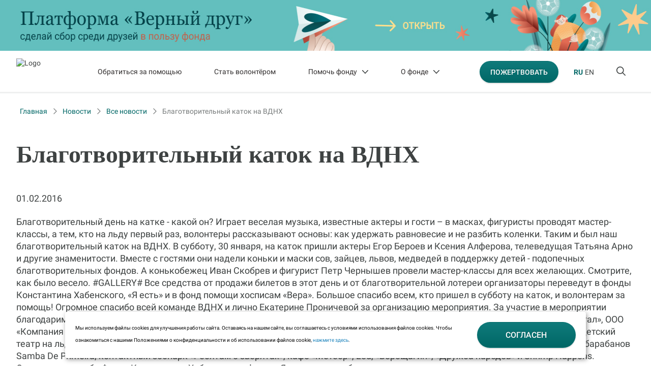

--- FILE ---
content_type: text/html; charset=UTF-8
request_url: https://fondvera.ru/news/16902/
body_size: 15781
content:
<!DOCTYPE html>
<html lang="ru" class="ru" prefix="og: https://ogp.me/ns#">
<head>
  <title>Благотворительный каток на ВДНХ</title>
  <meta charset="UTF-8">
  <meta name="viewport"
        content="width=device-width, initial-scale=1.0, minimum-scale=1.0">
  <meta http-equiv="X-UA-Compatible" content="IE=edge"/>
  <meta name="format-detection" content="telephone=no">
  <link rel="apple-touch-icon" sizes="180x180" href="/apple-touch-icon.png">
  <link rel="icon" type="image/png" sizes="32x32" href="/favicon-32x32.png">
  <link rel="icon" type="image/png" sizes="16x16" href="/favicon-16x16.png">
  <link rel="manifest" href="/site.webmanifest">
  <link rel="mask-icon" href="/safari-pinned-tab.svg" color="#006766">
  <meta name="msapplication-TileColor" content="#ffffff">
  <meta name="theme-color" content="#ffffff">
            	<meta http-equiv="Content-Type" content="text/html; charset=UTF-8" />
<script data-skip-moving="true">(function(w, d) {var v = w.frameCacheVars = {"CACHE_MODE":"HTMLCACHE","storageBlocks":[],"dynamicBlocks":{"LkGdQn":"2b1f42c1329a","XEVOpk":"5ded6dfe300c","yrcWF0":"40e141e08196"},"AUTO_UPDATE":true,"AUTO_UPDATE_TTL":120,"version":2};var inv = false;if (v.AUTO_UPDATE === false){if (v.AUTO_UPDATE_TTL && v.AUTO_UPDATE_TTL > 0){var lm = Date.parse(d.lastModified);if (!isNaN(lm)){var td = new Date().getTime();if ((lm + v.AUTO_UPDATE_TTL * 1000) >= td){w.frameRequestStart = false;w.preventAutoUpdate = true;return;}inv = true;}}else{w.frameRequestStart = false;w.preventAutoUpdate = true;return;}}var r = w.XMLHttpRequest ? new XMLHttpRequest() : (w.ActiveXObject ? new w.ActiveXObject("Microsoft.XMLHTTP") : null);if (!r) { return; }w.frameRequestStart = true;var m = v.CACHE_MODE; var l = w.location; var x = new Date().getTime();var q = "?bxrand=" + x + (l.search.length > 0 ? "&" + l.search.substring(1) : "");var u = l.protocol + "//" + l.host + l.pathname + q;r.open("GET", u, true);r.setRequestHeader("BX-ACTION-TYPE", "get_dynamic");r.setRequestHeader("X-Bitrix-Composite", "get_dynamic");r.setRequestHeader("BX-CACHE-MODE", m);r.setRequestHeader("BX-CACHE-BLOCKS", v.dynamicBlocks ? JSON.stringify(v.dynamicBlocks) : "");if (inv){r.setRequestHeader("BX-INVALIDATE-CACHE", "Y");}try { r.setRequestHeader("BX-REF", d.referrer || "");} catch(e) {}if (m === "APPCACHE"){r.setRequestHeader("BX-APPCACHE-PARAMS", JSON.stringify(v.PARAMS));r.setRequestHeader("BX-APPCACHE-URL", v.PAGE_URL ? v.PAGE_URL : "");}r.onreadystatechange = function() {if (r.readyState != 4) { return; }var a = r.getResponseHeader("BX-RAND");var b = w.BX && w.BX.frameCache ? w.BX.frameCache : false;if (a != x || !((r.status >= 200 && r.status < 300) || r.status === 304 || r.status === 1223 || r.status === 0)){var f = {error:true, reason:a!=x?"bad_rand":"bad_status", url:u, xhr:r, status:r.status};if (w.BX && w.BX.ready && b){BX.ready(function() {setTimeout(function(){BX.onCustomEvent("onFrameDataRequestFail", [f]);}, 0);});}w.frameRequestFail = f;return;}if (b){b.onFrameDataReceived(r.responseText);if (!w.frameUpdateInvoked){b.update(false);}w.frameUpdateInvoked = true;}else{w.frameDataString = r.responseText;}};r.send();var p = w.performance;if (p && p.addEventListener && p.getEntries && p.setResourceTimingBufferSize){var e = 'resourcetimingbufferfull';var h = function() {if (w.BX && w.BX.frameCache && w.BX.frameCache.frameDataInserted){p.removeEventListener(e, h);}else {p.setResourceTimingBufferSize(p.getEntries().length + 50);}};p.addEventListener(e, h);}})(window, document);</script>
<script data-skip-moving="true">(function(w, d, n) {var cl = "bx-core";var ht = d.documentElement;var htc = ht ? ht.className : undefined;if (htc === undefined || htc.indexOf(cl) !== -1){return;}var ua = n.userAgent;if (/(iPad;)|(iPhone;)/i.test(ua)){cl += " bx-ios";}else if (/Windows/i.test(ua)){cl += ' bx-win';}else if (/Macintosh/i.test(ua)){cl += " bx-mac";}else if (/Linux/i.test(ua) && !/Android/i.test(ua)){cl += " bx-linux";}else if (/Android/i.test(ua)){cl += " bx-android";}cl += (/(ipad|iphone|android|mobile|touch)/i.test(ua) ? " bx-touch" : " bx-no-touch");cl += w.devicePixelRatio && w.devicePixelRatio >= 2? " bx-retina": " bx-no-retina";if (/AppleWebKit/.test(ua)){cl += " bx-chrome";}else if (/Opera/.test(ua)){cl += " bx-opera";}else if (/Firefox/.test(ua)){cl += " bx-firefox";}ht.className = htc ? htc + " " + cl : cl;})(window, document, navigator);</script>


<link href="/bitrix/cache/css/s1/main/page_02432ab6f757051bcb4387c1252f6e2c/page_02432ab6f757051bcb4387c1252f6e2c_v1.css?17653696001036" type="text/css"  rel="stylesheet" />
<link href="/bitrix/cache/css/s1/main/template_be0aa05b47f8938245196ed66591fa91/template_be0aa05b47f8938245196ed66591fa91_v1.css?176536955355657" type="text/css"  data-template-style="true" rel="stylesheet" />







<meta property="og:title" content="Благотворительный каток на ВДНХ" />
<meta property="og:description" content="&lt;p&gt;Благотворительный день на катке - какой он? Играет веселая музыка, известные актеры и гости – в масках, фигуристы проводят мастер-классы, а тем, кто на льду первый раз, волонтеры рассказывают основы: как удержать равновесие и не разбить коленки.

Таким и был наш благотворительный каток на ВДНХ. В субботу, 30 января, на каток пришли актеры Егор Бероев и Ксения Алферова, телеведущая Татьяна Арно и другие знаменитости. Вместе с гостями они надели коньки и маски сов, зайцев, львов, медведей в поддержку детей - подопечных благотворительных фондов. А конькобежец Иван Скобрев и фигурист Петр Чернышев провели мастер-классы для всех желающих.

Смотрите, как было весело.

#GALLERY#

Все средства от продажи билетов в этот день и от благотворительной лотереи организаторы переведут в фонды Константина Хабенского, «Я есть» и в фонд помощи хосписам «Вера». Большое спасибо всем, кто пришел в субботу на каток, и волонтерам за помощь!

Огромное спасибо всей команде ВДНХ и лично Екатерине Проничевой за организацию мероприятия.

За участие в мероприятии благодарим компанию Top15moscow и лично Андрея Пределина и Максима Крицкого, компанию QUESTIME и ООО «ИК ВЕЛЕС Капитал», ООО «Компания Фабрика АРТ», ООО «Спин Мьюзик», Ксению Кочубей и типографию «АС Медиа», школу Ильи Авербуха «Путь к успеху», детский театр на льду «Конёк Горбунок», школу фигурного катания «Аргус-Динамо» и клуб фигурного катания «Либела», школу бразильских барабанов Samba De Primeira, контактный зоопарк «Ребятам о зверятах», кафе «Метеор», Led, «Верещагин», «Дружба народов» и Shrimp Happens.

Отдельное спасибо Фонду Константина Хабенского и фонду «Я есть» за дружбу и сотрудничество.&lt;/p&gt;" />
<meta property="og:image" content="/upload/iblock/222/2228c20467a689279d719c9220bfe306.jpg" />
<meta property="og:url" content="https://fondvera.ru/news/16902/" />



	    </head>
<body>


<svg xmlns="http://www.w3.org/2000/svg" xmlns:xlink="http://www.w3.org/1999/xlink"
     style="position: absolute; width: 0; height: 0">
  <symbol id="icon-search" width="18" height="18" viewBox="0 0 18 18" xmlns="http://www.w3.org/2000/svg">
    <path d="M17.7361 16.5586L13.0205 11.8477C14.0411 10.6172 14.6041 9.03516 14.6041 7.3125C14.6041 3.30469 11.2962 0 7.28446 0C3.23754 0 0 3.30469 0 7.3125C0 11.3555 3.27273 14.625 7.28446 14.625C8.97361 14.625 10.5572 14.0625 11.824 13.043L16.5396 17.7539C16.7155 17.9297 16.9267 18 17.173 18C17.3842 18 17.5953 17.9297 17.7361 17.7539C18.088 17.4375 18.088 16.9102 17.7361 16.5586ZM1.68915 7.3125C1.68915 4.21875 4.18768 1.6875 7.31965 1.6875C10.4164 1.6875 12.9501 4.21875 12.9501 7.3125C12.9501 10.4414 10.4164 12.9375 7.31965 12.9375C4.18768 12.9375 1.68915 10.4414 1.68915 7.3125Z"
          />
  </symbol>

  <symbol id="icon-burger" width="16" height="14" viewBox="0 0 16 14" xmlns="http://www.w3.org/2000/svg">
    <path d="M15.1429 11.8043H0.821429C0.357143 11.8043 0 12.1929 0 12.6522C0 13.1467 0.357143 13.5 0.821429 13.5H15.1429C15.6071 13.5 16 13.1467 16 12.6875C16 12.1929 15.6071 11.8043 15.1429 11.8043ZM15.1429 0.5H0.821429C0.357143 0.5 0 0.888587 0 1.34783C0 1.77174 0.357143 2.19565 0.821429 2.19565H15.1429C15.6071 2.19565 16 1.84239 16 1.38315C16 0.959239 15.6071 0.5 15.1429 0.5ZM15.1429 6.15217H0.821429C0.357143 6.15217 0 6.54076 0 7C0 7.49457 0.357143 7.84783 0.821429 7.84783H15.1429C15.6071 7.84783 16 7.49457 16 7C16 6.54076 15.6071 6.15217 15.1429 6.15217Z"
          />
  </symbol>
  <symbol id="icon-close" width="20" height="20" viewBox="0 0 20 20" xmlns="http://www.w3.org/2000/svg">
    <path d="M19.7188 19.7188C19.3438 20.0938 18.6562 20.0938 18.2812 19.7188L10.0312 11.4062L1.71875 19.7188C1.34375 20.0938 0.65625 20.0938 0.28125 19.7188C-0.09375 19.3438 -0.09375 18.6562 0.28125 18.2812L8.59375 9.96875L0.28125 1.71875C-0.09375 1.34375 -0.09375 0.65625 0.28125 0.28125C0.65625 -0.09375 1.34375 -0.09375 1.71875 0.28125L10.0312 8.59375L18.2812 0.28125C18.6562 -0.09375 19.3438 -0.09375 19.7188 0.28125C20.0938 0.65625 20.0938 1.34375 19.7188 1.71875L11.4062 9.96875L19.7188 18.2812C20.0938 18.6562 20.0938 19.3438 19.7188 19.7188Z"
          />
  </symbol>
  <symbol id="icon-arrow-bottom" width="13" height="14" viewBox="0 0 13 14" xmlns="http://www.w3.org/2000/svg">
    <path d="M12.7814 8.28125L7.5314 13.7812C7.37515 13.9375 7.18765 14 7.00015 14C6.7814 14 6.5939 13.9375 6.43765 13.7812L1.18765 8.28125C0.906404 7.96875 0.906404 7.5 1.2189 7.21875C1.50015 6.9375 2.00015 6.9375 2.2814 7.25L6.25015 11.4062V0.78125C6.25015 0.34375 6.56265 0.03125 6.9689 0.03125C7.3439 0.03125 7.75015 0.34375 7.75015 0.78125V11.4062L11.6877 7.25C11.9689 6.9375 12.4689 6.9375 12.7502 7.21875C13.0627 7.5 13.0627 7.96875 12.7814 8.28125Z"
          />
  </symbol>
</svg>




<div class="page-wrapper ">
    
        <div class="owl-carousel main-top-sl">
                                                                                    <a href="https://friend.fondvera.ru/?utm_source=fondvera.ru&utm_medium=post&utm_campaign=20240516banvdws&source=20240516banvdws" class="solid-banner"
                       target="_blank" style="background: #FFFFFF">
                        <div class="">
                            <img class="ban1920" src="/upload/iblock/86a/7ld7y1kpb4qoajr1jx9bn7rr69wibtgm.jpg">
                            <img class="ban1365" src="/upload/iblock/d28/1crgpdycpfr1f84prb8ugib3ugtm0nat.jpg">
                            <img class="ban768" src="/upload/iblock/11f/h2h00nh7gicw4z2nd3mknlped0y7hkmo.jpg">
                            <img class="ban320" src="/upload/iblock/a22/ym94hvsu59xl5nhn36m0cu90hz6k9jr4.jpg">
                        </div>
                    </a>
                                        </div>
      <header class="b-header visible" data-header>
        <div class="b-header__main">
          <div class="b-header__container container">
            <div class="b-header__logo-wrap">
              <a href="/" class="b-header__logo">
                                  <img src="/local/templates/main/img/redesign/logo.svg" width="80" height="52" alt="Logo">
                              </a>
              <div class="closer"></div>
            </div>

                          <div class="b-header__top-nav">
                <nav class="b-header-nav">
                  <div id="bxdynamic_LkGdQn_start" style="display:none"></div>    <ul>        <li class=" ">
            <a href="/need-help/">
                Обратиться за&nbsp;помощью                            </a>
                    </li>
            <li class=" ">
            <a href="/volunteer/">
                Стать волонтёром                            </a>
                    </li>
            <li class=" ">
            <a href="/help/">
                Помочь фонду                                    <svg class="arrow-nav__svg" width="12" height="7" viewBox="0 0 12 7" xmlns="http://www.w3.org/2000/svg">
                        <path d="M11.8009 1.26969L6.55094 6.76969C6.39469 6.92594 6.20719 6.98844 6.01969 6.98844C5.80094 6.98844 5.61344 6.92594 5.45719 6.76969L0.207186 1.26969C-0.0740645 0.957186 -0.0740645 0.488436 0.238436 0.207186C0.519686 -0.0740645 1.01969 -0.0740645 1.30094 0.238436C2.58749 1.58578 5.98844 5.01969 5.98844 5.01969C5.98844 5.01969 9.40863 1.60913 10.7072 0.238436C10.9884 -0.0740645 11.4884 -0.0740645 11.7697 0.207186C12.0822 0.488436 12.0822 0.957186 11.8009 1.26969Z"/>
                    </svg>
                            </a>
                            <ul class="sub-menu">
                                            <li><a href="/help/projects/">Программы и проекты</a></li>
                                            <li><a href="/help/events/">Акции</a></li>
                                            <li><a href="/news/">Новости</a></li>
                                            <li><a href="/help-now/">Целевые сборы</a></li>
                                    </ul>
                    </li>
            <li class=" ">
            <a href="/fund/">
                О фонде                                    <svg class="arrow-nav__svg" width="12" height="7" viewBox="0 0 12 7" xmlns="http://www.w3.org/2000/svg">
                        <path d="M11.8009 1.26969L6.55094 6.76969C6.39469 6.92594 6.20719 6.98844 6.01969 6.98844C5.80094 6.98844 5.61344 6.92594 5.45719 6.76969L0.207186 1.26969C-0.0740645 0.957186 -0.0740645 0.488436 0.238436 0.207186C0.519686 -0.0740645 1.01969 -0.0740645 1.30094 0.238436C2.58749 1.58578 5.98844 5.01969 5.98844 5.01969C5.98844 5.01969 9.40863 1.60913 10.7072 0.238436C10.9884 -0.0740645 11.4884 -0.0740645 11.7697 0.207186C12.0822 0.488436 12.0822 0.957186 11.8009 1.26969Z"/>
                    </svg>
                            </a>
                            <ul class="sub-menu">
                                            <li><a href="/fund/management/">Управляющий и Попечительский советы</a></li>
                                            <li><a href="/fund/staff/">Команда фонда</a></li>
                                            <li><a href="/fund/document/">Уставные документы</a></li>
                                            <li><a href="/news/zapovedi-hospisa/">Заповеди хосписа</a></li>
                                            <li><a href="/news/istorija-hospisnogo-dvizhenija/">История хосписного движения</a></li>
                                            <li><a href="/reports/">Отчеты</a></li>
                                            <li><a href="/contacts/">Контакты</a></li>
                                            <li><a href="/fund/faq/">Часто задаваемые вопросы</a></li>
                                    </ul>
                    </li>
    </ul><div id="bxdynamic_LkGdQn_end" style="display:none"></div>                </nav>
              </div>
              <form class="b-header__search searchInput" data-form-search-header>
                <a href="/" class="b-header__search-logo">
                  <img src="/local/templates/main/img/logo-short.svg" alt="Logo">
                </a>
                <label class="b-header__search-label">
                  <input
                          class="b-search__input page-header__search-input input"
                          type="text"
                          autofocus="autofocus"
                          name="q"
                          placeholder="Поиск на Фонд Вера"
                          maxlength="50"
                          autocomplete="off"
                  >
                  <input type="reset" class="input-reset b-search__input-reset" value="" />
                </label>
              </form>
            
            <div class="b-header__user-nav">
                                                        
                        <a class="b-button header-btn__help" href="/donate">
                            <span>Пожертвовать</span>
                        </a>
                                                <div class="lang-block">
                    <a href="/" class="b-user-nav__link active">RU</a>
                    <a href="/en" class="b-user-nav__link">EN</a>
                </div>
              <nav class="b-user-nav">
                <ul class="b-user-nav__list">
                                      <li class="b-user-nav__item" data-wrap-header-search-toggle>
                      <button type="button" class="b-user-nav__link b-user-nav__link--search" aria-label="Поиск по сайту" data-header-search-toggle>
                        <svg class="icon-svg b-user-nav__icon--search">
                          <use xmlns:xlink="http://www.w3.org/1999/xlink" xlink:href="#icon-search"></use>
                        </svg>
                        <svg class="icon-svg b-user-nav__icon--close">
                          <use xmlns:xlink="http://www.w3.org/1999/xlink" xlink:href="#icon-close"></use>
                        </svg>
                      </button>
                    </li>
                    <li class="b-user-nav__item">
                      <button type="button" class="b-user-nav__link b-user-nav__link--burger" aria-label="Открыть меню" data-open-menu>
                        <svg class="icon-svg b-user-nav__icon--search">
                          <use xmlns:xlink="http://www.w3.org/1999/xlink" xlink:href="#icon-burger"></use>
                        </svg>
                      </button>
                    </li>
                                  </ul>
              </nav>
            </div>
                          <div class="b-header__burger-menu menu" data-menu>
                <div class="menu__overlay" data-close-menu></div>
                <div class="sideBar">
                    <button type="button" class="sideBar__btn-close" aria-label="Закрыть меню" data-close-menu>
                        <svg class="icon-svg b-user-nav__icon--search">
                            <use xmlns:xlink="http://www.w3.org/1999/xlink" xlink:href="#icon-close"></use>
                        </svg>
                    </button>
                    <div class="sideBar__content">
                      <div class="navContainer">
                          <div class="nav-top">
                              <div class="nav-top__logo">
                              <a href="/" class="b-header__logo">
                                                                        <img src="/local/templates/main/img/redesign/logo.svg" width="80" height="52" alt="Logo">
                                                                </a>
                              <div class="lang-block lang-block-mob">
                                  <a href="/" class="b-user-nav__link active">RU</a>
                                  <a href="/en" class="b-user-nav__link">EN</a>
                              </div>
                              </div>
                          </div>
                        <nav>
                            <div id="bxdynamic_XEVOpk_start" style="display:none"></div>

	<ul>
      <li class=" ">
        <a href="/need-help/">
			    Обратиться за помощью        </a>
      </li>

	
      <li class=" ">
        <a href="/volunteer/">
			    Стать волонтером        </a>
      </li>

	
      <li class=" ">
        <a href="/help/">
			    Помочь Фонду        </a>
      </li>

	
      <li class=" ">
        <a href="/help/projects/">
			    Программы и проекты        </a>
      </li>

	
      <li class=" ">
        <a href="/help/events/">
			    Акции        </a>
      </li>

	
      <li class="active ">
        <a href="/news/">
			    Новости        </a>
      </li>

	
      <li class=" ">
        <a href="/help-now/">
			    Целевые сборы        </a>
      </li>

	
      <li class=" ">
        <a href="/fund/">
			    О Фонде        </a>
      </li>

	
      <li class=" ">
        <a href="/fund/management">
			    Управляющий и Попечительский советы        </a>
      </li>

	
      <li class=" ">
        <a href="/fund/staff/">
			    Команда Фонда        </a>
      </li>

	
      <li class=" ">
        <a href="/fund/document">
			    Уставные документы        </a>
      </li>

	
      <li class=" ">
        <a href="/news/zapovedi-hospisa/">
			    Заповеди хосписа        </a>
      </li>

	
      <li class=" ">
        <a href="/news/istorija-hospisnogo-dvizhenija/">
			    История хосписного движения        </a>
      </li>

	
      <li class=" ">
        <a href="/fund/reports/">
			    Отчеты о работе        </a>
      </li>

	
      <li class=" ">
        <a href="/contacts/">
			    Контакты        </a>
      </li>

	
      <li class=" ">
        <a href="/fund/faq/">
			    Часто задаваемые вопросы        </a>
      </li>

	</ul>
<div id="bxdynamic_XEVOpk_end" style="display:none"></div>                        </nav>
                                                <div class="hotline">
                          <a href="tel:88007008436" class="hotline__tel">8 800 700 84 36</a>
                            <div class="hotline-text">Горячая линия помощи неизлечимо больным людям
                                работает круглосуточно и бесплатно:</div>
                        </div>
                          <div class="nav-hdr-socials">
                              <a href="https://t.me/fondvera" target="_blank"><img src="/local/templates/main/img/nav-soc-tg.svg"></a>
                              <a href="https://ok.ru/fondvera" target="_blank"><img src="/local/templates/main/img/nav-soc-ok.svg"></a>
                              <a href="https://vk.com/hospicefund" target="_blank"><img src="/local/templates/main/img/nav-soc-vk.svg"></a>
                              <a href="https://dzen.ru/fondvera?utm_referrer=fondvera.uwdev.ru" target="_blank"><img src="/local/templates/main/img/nav-soc-dz.svg"></a>
                          </div>
                      </div>
                    </div>
                </div>
              </div>
                      </div>
        </div>
      </header>
              <div class="search" data-header-search>
          <div class="search-result-popup_container preloader-wrapper-prepare">
            <div class="preloader-element">
              <div></div>
            </div>
            <div class="searchAnswers">
                    <div class="search-result-popup__tags">
            <a href="/help/projects/" class="search-result-popup__tag">Программы и проекты</a>
            <a href="/help/events/" class="search-result-popup__tag">Акции фонда</a>
        </div>
              <p class="counter"></p>
              <div class="search-result-popup-result">
              </div>
            </div>
            <button type="button" class="search-more" style="display: none">
              Показать еще
            </button>
            <div class="emptyMessage">
              <h3>Ничего не нашлось</h3>
              <p>Попробуйте ввести другой запрос</p>
            </div>
          </div>
        </div>
      
    <div class="page-wrapper__content TypePage">
        
                  <div class="container container--breadcrumb">
              <div class="breadCrumbs" itemprop="http://schema.org/breadcrumb" itemscope itemtype="http://schema.org/BreadcrumbList">
				<a class="back" href="/" title="Главная" itemprop="item">Главная</a>
				<meta itemprop="position" content="1" /><svg width="16" height="16" viewBox="0 0 16 16" fill="none" xmlns="http://www.w3.org/2000/svg"><path d="M6 3L11 8L6 13" stroke="#777B7B" stroke-width="1.3" stroke-linecap="round" stroke-linejoin="round"/></svg>
				<a class="back" href="/news/" title="Новости" itemprop="item">Новости</a>
				<meta itemprop="position" content="2" /><svg width="16" height="16" viewBox="0 0 16 16" fill="none" xmlns="http://www.w3.org/2000/svg"><path d="M6 3L11 8L6 13" stroke="#777B7B" stroke-width="1.3" stroke-linecap="round" stroke-linejoin="round"/></svg>
				<a class="back" href="/news/" title="Все новости" itemprop="item">Все новости</a>
				<meta itemprop="position" content="3" /><svg width="16" height="16" viewBox="0 0 16 16" fill="none" xmlns="http://www.w3.org/2000/svg"><path d="M6 3L11 8L6 13" stroke="#777B7B" stroke-width="1.3" stroke-linecap="round" stroke-linejoin="round"/></svg><a href="">Благотворительный каток на ВДНХ</a></div>          </div>
        <div class="pageContainer">
    <section class="editor_content">
        <div class="wow">

            <h1 class="title">Благотворительный каток на ВДНХ</h1>
            <p>01.02.2016</p>
            <p>Благотворительный день на катке - какой он? Играет веселая музыка, известные актеры и гости – в масках, фигуристы проводят мастер-классы, а тем, кто на льду первый раз, волонтеры рассказывают основы: как удержать равновесие и не разбить коленки.

Таким и был наш благотворительный каток на ВДНХ. В субботу, 30 января, на каток пришли актеры Егор Бероев и Ксения Алферова, телеведущая Татьяна Арно и другие знаменитости. Вместе с гостями они надели коньки и маски сов, зайцев, львов, медведей в поддержку детей - подопечных благотворительных фондов. А конькобежец Иван Скобрев и фигурист Петр Чернышев провели мастер-классы для всех желающих.

Смотрите, как было весело.

#GALLERY#

Все средства от продажи билетов в этот день и от благотворительной лотереи организаторы переведут в фонды Константина Хабенского, «Я есть» и в фонд помощи хосписам «Вера». Большое спасибо всем, кто пришел в субботу на каток, и волонтерам за помощь!

Огромное спасибо всей команде ВДНХ и лично Екатерине Проничевой за организацию мероприятия.

За участие в мероприятии благодарим компанию Top15moscow и лично Андрея Пределина и Максима Крицкого, компанию QUESTIME и ООО «ИК ВЕЛЕС Капитал», ООО «Компания Фабрика АРТ», ООО «Спин Мьюзик», Ксению Кочубей и типографию «АС Медиа», школу Ильи Авербуха «Путь к успеху», детский театр на льду «Конёк Горбунок», школу фигурного катания «Аргус-Динамо» и клуб фигурного катания «Либела», школу бразильских барабанов Samba De Primeira, контактный зоопарк «Ребятам о зверятах», кафе «Метеор», Led, «Верещагин», «Дружба народов» и Shrimp Happens.

Отдельное спасибо Фонду Константина Хабенского и фонду «Я есть» за дружбу и сотрудничество.</p>                    </div>
    </section>
</div>
<div class="pageContainer">
    <section class="slider merch wow" style="display: block">
        <div class="swiper-container merch-slider-0">
            <div class="swiper-wrapper">

                                <div class="swiper-slide">
                    <img src="/upload/resize_cache/iblock/b29/1000_800_1/b29e63d4c58bb32ad041c3d75ab94780.jpg" alt="">
                </div>
                                <div class="swiper-slide">
                    <img src="/upload/resize_cache/iblock/683/1000_800_1/6830651eaae9bb59b7729bb3a7a7ed4e.jpg" alt="">
                </div>
                                <div class="swiper-slide">
                    <img src="/upload/resize_cache/iblock/a3d/1000_800_1/a3d70b721bd4ef0c0a0cb6feb3a83566.jpg" alt="">
                </div>
                                <div class="swiper-slide">
                    <img src="/upload/resize_cache/iblock/67c/1000_800_1/67cb30b457539f71eca2ce872f747d4a.jpg" alt="">
                </div>
                                <div class="swiper-slide">
                    <img src="/upload/resize_cache/iblock/e91/1000_800_1/e917f7993bf7543be7acc03359a3ff58.jpg" alt="">
                </div>
                                <div class="swiper-slide">
                    <img src="/upload/resize_cache/iblock/6e1/1000_800_1/6e19c6209c453a8ea5bd502c5c7dbdb5.jpg" alt="">
                </div>
                                <div class="swiper-slide">
                    <img src="/upload/resize_cache/iblock/ab7/1000_800_1/ab7767c5332097487b75a630bde0dccd.jpg" alt="">
                </div>
                                <div class="swiper-slide">
                    <img src="/upload/resize_cache/iblock/127/1000_800_1/1270d496b0aeb6b1ec8e4d4762d9640e.jpg" alt="">
                </div>
                                <div class="swiper-slide">
                    <img src="/upload/resize_cache/iblock/07e/1000_800_1/07ef567838e56d9e21969ff84ae3a8ae.jpg" alt="">
                </div>
                                <div class="swiper-slide">
                    <img src="/upload/resize_cache/iblock/5ff/1000_800_1/5ffc9fdee78c2066d2df62224dc775ad.jpg" alt="">
                </div>
                                <div class="swiper-slide">
                    <img src="/upload/resize_cache/iblock/d5c/1000_800_1/d5c134221d8dac684a48c107a9d3a595.jpg" alt="">
                </div>
                                <div class="swiper-slide">
                    <img src="/upload/resize_cache/iblock/857/1000_800_1/857687b05882986f781c8a0809e8f2b9.jpg" alt="">
                </div>
                                <div class="swiper-slide">
                    <img src="/upload/resize_cache/iblock/9d5/1000_800_1/9d52a363c3b80313cc1dfd2459d84eeb.jpg" alt="">
                </div>
                                <div class="swiper-slide">
                    <img src="/upload/resize_cache/iblock/bb9/1000_800_1/bb90534e883133ac46cefc8e9d3fa4b5.jpg" alt="">
                </div>
                                <div class="swiper-slide">
                    <img src="/upload/resize_cache/iblock/624/1000_800_1/624f2f1c6a1f0cd8f0b84307be3bfb1c.jpg" alt="">
                </div>
                                <div class="swiper-slide">
                    <img src="/upload/resize_cache/iblock/b13/1000_800_1/b139af33ec26000be0ca33edea284a35.jpg" alt="">
                </div>
                                <div class="swiper-slide">
                    <img src="/upload/resize_cache/iblock/7d7/1000_800_1/7d7197945baef3b3f76caebc8a0bea8f.jpg" alt="">
                </div>
                                <div class="swiper-slide">
                    <img src="/upload/resize_cache/iblock/c5d/1000_800_1/c5d9c3012c870eafe138053ceb658f2b.jpg" alt="">
                </div>
                                <div class="swiper-slide">
                    <img src="/upload/resize_cache/iblock/d47/1000_800_1/d47925c1c90b1325f14e4a78f714d697.jpg" alt="">
                </div>
                            </div>
            <div class="swiper-pagination"></div>
        </div>
    </section>
</div>
<div class="pageContainer">
    <section class="meaning">
        <div class="wow">
                   </div>
    </section>
</div>


</div>
<div class="btn-up btn-up_hide"></div>
<footer class="footer">
    <div class="container">
                    <div class="footer-top">
                <div class="footer-col" data-wow-duration="1s" data-wow-delay="0.2s">
                    <div class="footer-nav">
                        <ul class="footer-nav__list">
                            <li class="footer-nav__item">
                                <a href="/fund" class="footer-nav__link footer-nav__link-parent">О Фонде</a>
                            </li>
                            <li class="footer-nav__item">
                                <a href="/fund/management" class="footer-nav__link">Управляющий совет
                                   </a>
                            </li>
                            <li class="footer-nav__item">
								<a href="/fund/document" class="footer-nav__link">Уставные документы</a>
                            </li>
                            <li class="footer-nav__item">
								<a href="/fund/reports" class="footer-nav__link footer-nav__link-parent">Отчеты о&nbsp;работе</a>
                            </li>
                            <li class="footer-nav__item">
								<a href="/fund/staff" class="footer-nav__link">Команда Фонда</a>
                            </li>
                            <li class="footer-nav__item">
                                <a href="https://projects.fondvera.ru/jobs" class="footer-nav__link" target="_blank">Работа в Фонде</a>
                            </li>
                            <li class="footer-nav__item">
                                <a href="/news/zapovedi-hospisa" class="footer-nav__link">Заповеди Хосписа</a>
                            </li>
                            <li class="footer-nav__item">
                                <a href="/contacts/" class="footer-nav__link">Контакты</a>
                            </li>
                        </ul>
                    </div>
                </div>
                <div class="footer-col" data-wow-duration="1s" data-wow-delay="0.4s">
                    <div class="footer-nav">
                        <ul class="footer-nav__list">
                            <li class="footer-nav__item">
                                <a href="/help" class="footer-nav__link footer-nav__link-parent">Помочь Фонду</a>
                            </li>
                            <li class="footer-nav__item">
                                <a href="/volunteer" class="footer-nav__link">Стать волонтером</a>
                            </li>
                            <li class="footer-nav__item">
                                <a href="/news" class="footer-nav__link">Новости и&nbsp;сборы</a>
                            </li>
                            <li class="footer-nav__item">
                                <a href="/help/projects/" class="footer-nav__link">Программы и&nbsp;проекты</a>
                            </li>
                            <li class="footer-nav__item">
                                <a href="/help/events/" class="footer-nav__link">Акции</a>
                            </li>
                            <li class="footer-nav__item">
                                <a href="/news/istorija-hospisnogo-dvizhenija/" class="footer-nav__link">История
                                    хосписного движения</a>
                            </li>
                            <li class="footer-nav__item">
								<a href="/fund/faq/" class="footer-nav__link">Часто задаваемые вопросы</a>
                            </li>
                        </ul>
                    </div>
                </div>
                <div class="footer-col" data-wow-duration="1s" data-wow-delay="0.6s">
                    <div class="footer-col__text">
                        <p>
                            <a href="/need-help/" class="footer-nav__link-parent">Обратиться за&nbsp;помощью</a>
                        </p>
                        <p>
                            <a href="#">Горячая линия</a> помощи неизлечимо <br> больным людям
                            работает <br> круглосуточно и&nbsp;бесплатно:
                            <a href="tel:88007008436" class="phone">8 800 700 84 36</a>
                            <span class="support-beeline">При поддержке билайн</span>
                        </p>
                        <p><a href="#" class="feedback footer-nav__link-parent">Задать вопрос</a></p>
                        <p><a href="/fond-tselevogo-kapitala" >Фонд целевого капитала</a></p>
                    </div>
                </div>
                <div class="footer-col" data-wow-duration="1s" data-wow-delay="0.8s">
                    <div class="footer-col__text">
                        <p>
                            <a href="https://yandex.ru/maps/org/vera/1130594273/?indoorLevel=1&ll=37.581676%2C55.749086&utm_source=share&z=17" target="_blank">121099 Москва 2-й
                                Николощеповский переулок, дом 4 <img
                                        src="/local/templates/main/img/icon-link-out.svg" width="18" height="18"
                                        alt="" loading="lazy"></a>.
                            <br>По будням с&nbsp;11 до&nbsp;20 часов.
                        </p>
                        <p>
                            <a href="tel:84956409955" class="phone">8 495 640 99 55</a>
                            <a href="tel:89653725772" class="phone">8 965 372 57 72</a>
                            <a href="mailto:fund@fondvera.ru" class="email">fund@fondvera.ru</a>
                        </p>
                    </div>
                    <div class="socials">
                        <div class="socials-list">
                            <div class="socials-item">
                                <a href="https://t.me/fondvera" class="socials-item__link" aria-label="Телеграм">
                                    <img width="18" height="15"
                                         src="/local/templates/main/img/social-icon/telegram.svg" alt=""
                                         class="socials-item__icon" loading="lazy">
                                </a>
                            </div>
                            <div class="socials-item">
                                <a href="https://ok.ru/fondvera" target="_blank" class="socials-item__link"
                                   aria-label="Одноклассники">
                                    <img width="11" height="19" src="/local/templates/main/img/social-icon/ok.svg"
                                         alt=""
                                         class="socials-item__icon" loading="lazy">
                                </a>
                            </div>
                            <div class="socials-item">
                                <a href="https://vk.com/hospicefund" target="_blank" class="socials-item__link"
                                   aria-label="ВКонтакте">
                                    <img width="24" height="14" src="/local/templates/main/img/social-icon/vk.svg"
                                         alt=""
                                         class="socials-item__icon" loading="lazy">
                                </a>
                            </div>
                            <div class="socials-item">
                                <a href="https://dzen.ru/fondvera" class="socials-item__link" aria-label="Яндекс Дзен">
                                    <img width="16" height="16"
                                         src="/local/templates/main/img/social-icon/ya-dzen.svg" alt=""
                                         class="socials-item__icon" loading="lazy">
                                </a>
                            </div>

                            <div class="socials-item">
                                <a href="https://rutube.ru/u/fondvera/" class="socials-item__link" aria-label="RuTube">
                                    <img src="/local/templates/main/img/rt.svg" alt=""
                                         class="socials-item__icon" loading="lazy">
                                </a>
                            </div>
                        </div>
                    </div>
                </div>
            </div>
                <div class="footer-description">
            <div class="footer-description__logo">
                <div class="logo">
                    <a href="/" class="logo_link" aria-label="Фонд Вера">
                                                    <img src="/local/templates/main/img/footer-logo.svg" width="143" height="94" alt=""
                                 class="logo_image" loading="lazy"/>
                                            </a>
                </div>
            </div>
            <div class="footer-description__content">
                <div class="footer-description__copyright">
                    © 2006-2026 Благотворительный фонд помощи хосписам «Вера». Все права защищены.                </div>
                Фонд «Вера» обладает исключительным правом на все материалы, размещенные на сайте — и/или имеет разрешение правообладателя на использование таких материалов на сайте. Использование размещенных на сайте материалов (включая тексты, фотографии, видеоматериалы, графические изображения и прочее) не допускается без согласия фонда «Вера» или иного правообладателя соответствующих материалов. При цитировании материалов, размещенных на сайте, ссылка на сайт является обязательной.<a href="/upload/documents/Политика_в_отношении_обработки_персональных_данных.pdf" target="_blank" class="rclogo">
					<p>Политика в отношении обработки персональных данных</p>
                   
                </a>
<a href="/upload/documents/Согласие_об_использовании_файлов_cookie_и_сервиса_веб_аналитики.pdf" target="_blank" class="rclogo">
					<p>Согласие об использовании файлов cookie и сервиса веб-аналитики  «Яндекс.Метрика»</p>
                   
                </a>
                <div href="https://deluxe-interactive.com/" target="_blank" class="DIlogo">
                    <img src="/local/templates/main/img/DLg.svg" width="18" height="24" alt="Deluxe Interactive"
                         loading="lazy">
                    <p>Сделано в Deluxe Interactive</p>
                </div>
				<div href="https://recifra.ru/" target="_blank" class="rclogo">
					<p>Развитие и сопровождение сайта</p>
                    <img src="/local/templates/main/img/recifra-logo.svg" width="18" height="24" alt="Recifra"
                         loading="lazy">
                </div>
            </div>
        </div>
    </div>
</footer>
</div>

<div id="cookie_note">
    <p>Мы используем файлы cookies для улучшения работы сайта. Оставаясь на нашем сайте, вы соглашаетесь с условиями использования файлов cookies. Чтобы ознакомиться с нашими Положениями о конфиденциальности и об использовании файлов cookie, <a href="/upload/uf/589/szoljheefsh2lhs68g76rjdz9r7i4ncr.pdf" target="_blank">нажмите здесь</a>.</p>
    <button class="button b-button cookie_accept btn btn-primary btn-sm">Cогласен</button>
</div>
<div class="mymodal">
    <div class="overlay">
        <div class="content">
            <h2 class="">Задайте вопрос</h2>
            <div id="bxdynamic_yrcWF0_start" style="display:none"></div><form action="/news/16902/?ELEMENT_CODE=16902" method="POST" class="form donate-fund-form__form form js-form-feedback" novalidate="novalidate">
    <input type="hidden" name="formAjaxFolder" value="/local/components/uw/feedback/templates/.default/ajax.php"/>
    <input type="hidden" name="formReloadCaptchaFolder" value="/local/components/uw/feedback/templates/.default/reloadCaptcha.php"/>
    <input type="hidden" name="send_feedback" value="Y">
    <input type="hidden" name="ab" value="">
    <div class="event-loader-back"></div>
    <img class="event-loader-img" src="/local/components/uw/feedback/templates/.default/ajax-loader.gif">

    <p>Просим обратить внимание, что наша рассылка писем не автоматизирована, с работой над почтой нам помогают наши административные волонтеры. Наш администратор ответит вам в течение одного рабочего дня после заполнения формы.</p>

    <div class="form-group form-group--small">
        <label class="form-control__label" for="name">Ваше имя <span>*</span></label>
        <div class="form-control__field">
            <input type="text" class="form-control mfv" placeholder="Константинов Иван Александрович" name="name" id="name" required="">
            <div class="form-control__error-icon"></div>
        </div>
    </div>

    <div class="d-f">
        <div class="form-group form-group--small column">
            <label class="form-control__label" for="email">E-mail <span>*</span></label>
            <div class="form-control__field">
                <input type="email" class="form-control mfv" placeholder="ivan.konstantinov@gmail.com" id="email" name="email" required="">
                <div class="form-control__error-icon"></div>
            </div>
        </div>

        <div class="form-group form-group--small column">
            <label class="form-control__label" for="phone">Телефон <span>*</span></label>
            <div class="form-control__field">
                <input type="text" class="form-control mfv" placeholder="+7(999) 999-9999" id="phone" name="phone" required="">
                <div class="form-control__error-icon"></div>
            </div>
        </div>
    </div>

    <div class="form-group form-group--small">
        <label class="form-control__label" for="message">Опишите ваш вопрос</label>
        <div class="form-control__field">
            <textarea type="text" class="form-control mfv" id="message" name="message"></textarea>
        </div>
    </div>

    <div class="form-group">
        <div class="checkbox">
            <input type="checkbox" id="agrees" name="agrees" required class="checkbox__control">
            <label class="checkbox__label" for="agrees">
                Я согласен с 
                <a href="https://fondvera.ru/upload/uf/eed/gKzYI1vYj4nPa7DixIoL.pdf" target="_blank">
                    Политикой в отношении обработки персональных данных
                </a>
                <span>*</span>
            </label>
        </div>
    </div>

    <div class="form-group form-group--small">
        <div class="g-recaptcha" data-sitekey="6LfaipooAAAAAOW6t2dJLGXAPG_VQ5GLEZVfN_mA"></div>
    </div>

    <button type="submit" class="b-button">
        Отправить
    </button>

    <div class="closeModal"></div>
</form>

<div class="message" style="display: none;">
    <div class="message__pic"></div>
    <div class="message__title">Сообщение успешно отправлено!</div>
    <br>
    <a class="message__back b-button" href="javascript:void(0);">Вернуться на форму</a>
    <div class="closeModal"></div>
</div>
<div id="bxdynamic_yrcWF0_end" style="display:none"></div>        </div>
    </div>
</div>
<!-- Google Tag Manager -->
<!-- End Google Tag Manager -->
<!-- Google Tag Manager (noscript) -->
<noscript>
    </noscript>
<!-- End Google Tag Manager (noscript) -->
<!-- Yandex.Metrika counter -->
<noscript><div><img src="https://mc.yandex.ru/watch/62840314" style="position:absolute; left:-9999px;" alt="" /></div></noscript>
<!-- /Yandex.Metrika counter -->


<script>if(!window.BX)window.BX={};if(!window.BX.message)window.BX.message=function(mess){if(typeof mess==='object'){for(let i in mess) {BX.message[i]=mess[i];} return true;}};</script>
<script>(window.BX||top.BX).message({"JS_CORE_LOADING":"Загрузка...","JS_CORE_NO_DATA":"- Нет данных -","JS_CORE_WINDOW_CLOSE":"Закрыть","JS_CORE_WINDOW_EXPAND":"Развернуть","JS_CORE_WINDOW_NARROW":"Свернуть в окно","JS_CORE_WINDOW_SAVE":"Сохранить","JS_CORE_WINDOW_CANCEL":"Отменить","JS_CORE_WINDOW_CONTINUE":"Продолжить","JS_CORE_H":"ч","JS_CORE_M":"м","JS_CORE_S":"с","JSADM_AI_HIDE_EXTRA":"Скрыть лишние","JSADM_AI_ALL_NOTIF":"Показать все","JSADM_AUTH_REQ":"Требуется авторизация!","JS_CORE_WINDOW_AUTH":"Войти","JS_CORE_IMAGE_FULL":"Полный размер"});</script><script src="/bitrix/js/main/core/core.min.js?1762468811229643"></script><script>BX.Runtime.registerExtension({"name":"main.core","namespace":"BX","loaded":true});</script>
<script>BX.setJSList(["\/bitrix\/js\/main\/core\/core_ajax.js","\/bitrix\/js\/main\/core\/core_promise.js","\/bitrix\/js\/main\/polyfill\/promise\/js\/promise.js","\/bitrix\/js\/main\/loadext\/loadext.js","\/bitrix\/js\/main\/loadext\/extension.js","\/bitrix\/js\/main\/polyfill\/promise\/js\/promise.js","\/bitrix\/js\/main\/polyfill\/find\/js\/find.js","\/bitrix\/js\/main\/polyfill\/includes\/js\/includes.js","\/bitrix\/js\/main\/polyfill\/matches\/js\/matches.js","\/bitrix\/js\/ui\/polyfill\/closest\/js\/closest.js","\/bitrix\/js\/main\/polyfill\/fill\/main.polyfill.fill.js","\/bitrix\/js\/main\/polyfill\/find\/js\/find.js","\/bitrix\/js\/main\/polyfill\/matches\/js\/matches.js","\/bitrix\/js\/main\/polyfill\/core\/dist\/polyfill.bundle.js","\/bitrix\/js\/main\/core\/core.js","\/bitrix\/js\/main\/polyfill\/intersectionobserver\/js\/intersectionobserver.js","\/bitrix\/js\/main\/lazyload\/dist\/lazyload.bundle.js","\/bitrix\/js\/main\/polyfill\/core\/dist\/polyfill.bundle.js","\/bitrix\/js\/main\/parambag\/dist\/parambag.bundle.js"]);
</script>
<script>BX.Runtime.registerExtension({"name":"ui.dexie","namespace":"BX.DexieExport","loaded":true});</script>
<script>BX.Runtime.registerExtension({"name":"ls","namespace":"window","loaded":true});</script>
<script>BX.Runtime.registerExtension({"name":"fx","namespace":"window","loaded":true});</script>
<script>BX.Runtime.registerExtension({"name":"fc","namespace":"window","loaded":true});</script>
<script>(window.BX||top.BX).message({"LANGUAGE_ID":"ru","FORMAT_DATE":"DD.MM.YYYY","FORMAT_DATETIME":"DD.MM.YYYY HH:MI:SS","COOKIE_PREFIX":"BITRIX_SM","SERVER_TZ_OFFSET":"10800","UTF_MODE":"Y","SITE_ID":"s1","SITE_DIR":"\/"});</script><script  src="/bitrix/cache/js/s1/main/kernel_main/kernel_main_v1.js?176536955597357"></script>
<script src="/bitrix/js/ui/dexie/dist/dexie.bundle.min.js?1762468793102530"></script>
<script src="/bitrix/js/main/core/core_ls.min.js?17407153082683"></script>
<script src="/bitrix/js/main/core/core_frame_cache.min.js?176246879510481"></script>
<script src="https://www.google.com/recaptcha/api.js"></script>
<script>BX.setJSList(["\/bitrix\/js\/main\/core\/core_fx.js","\/bitrix\/js\/main\/session.js","\/bitrix\/js\/main\/pageobject\/dist\/pageobject.bundle.js","\/bitrix\/js\/main\/core\/core_window.js","\/local\/templates\/main\/js\/type-all.js","\/local\/templates\/main\/js\/libs\/jquery.validate.min.js","\/local\/templates\/main\/js\/libs\/messages_ru.js","\/local\/templates\/main\/js\/libs\/wow.js","\/local\/templates\/main\/js\/libs\/fancybox.js","\/local\/templates\/main\/js\/components\/forms.js","\/local\/templates\/main\/js\/components\/main.js","\/local\/templates\/main\/js\/components\/custom.js","\/local\/templates\/main\/js\/libs\/jquery.formstyler.min.js","\/local\/templates\/main\/js\/libs\/owl.carousel.min.js","\/local\/templates\/main\/js\/libs\/swiper-bundle.min.js","\/local\/templates\/main\/js\/libs\/jquery.maskedinput.min.js","\/local\/components\/uw\/feedback\/templates\/.default\/script.js","\/local\/components\/uw\/feedback\/templates\/.default\/ajax.js"]);</script>
<script>BX.setCSSList(["\/local\/templates\/main\/components\/bitrix\/news.detail\/main\/style.css","\/local\/templates\/main\/css\/style.css","\/local\/templates\/main\/css\/jquery.formstyler.min.css","\/local\/templates\/main\/css\/fancybox.css","\/local\/templates\/main\/css\/owl.carousel.min.css","\/local\/templates\/main\/css\/swiper-bundle.min.css","\/local\/templates\/main\/css\/additional.css","\/local\/components\/uw\/feedback\/templates\/.default\/style.css"]);</script>
<script src="https://ajax.googleapis.com/ajax/libs/jquery/2.2.0/jquery.min.js"></script>
<script  src="/bitrix/cache/js/s1/main/template_e6695050eb37047e23fb07b67bbd3c13/template_e6695050eb37047e23fb07b67bbd3c13_v1.js?1765369553457076"></script>
<script  src="/bitrix/cache/js/s1/main/page_5e9b2f5284084423b347dac4deb7af2f/page_5e9b2f5284084423b347dac4deb7af2f_v1.js?17653695517507"></script>

<script>
    document.addEventListener('DOMContentLoaded', function () {
        $(document).ready(function () {
            $(".owl-carousel").owlCarousel({
                    items: 1,
                    loop: true,
                    dots: false,
                    autoplay: true,
                    autoplayTimeout: 5000,
                }
            );
        });
    })
</script><script>/*(function (w, d, s, l, i) {
        w[l] = w[l] || [];
        w[l].push({
            'gtm.start':
                new Date().getTime(), event: 'gtm.js'
        });
        var f = d.getElementsByTagName(s)[0],
            j = d.createElement(s), dl = l != 'dataLayer' ? '&l=' + l : '';
        j.async = true;
        j.src =
            'https://www.googletagmanager.com/gtm.js?id=' + i + dl;
        f.parentNode.insertBefore(j, f);
    })(window, document, 'script', 'dataLayer', 'GTM-KJ9J5LX');*/
</script>
<script type="text/javascript" >
    (function(m,e,t,r,i,k,a){m[i]=m[i]||function(){(m[i].a=m[i].a||[]).push(arguments)};
        m[i].l=1*new Date();
        for (var j = 0; j < document.scripts.length; j++) {if (document.scripts[j].src === r) { return; }}
        k=e.createElement(t),a=e.getElementsByTagName(t)[0],k.async=1,k.src=r,a.parentNode.insertBefore(k,a)})
    (window, document, "script", "https://mc.yandex.ru/metrika/tag.js", "ym");

    ym(62840314, "init", {
        clickmap:true,
        trackLinks:true,
        accurateTrackBounce:true,
        webvisor:true
    });
</script>
</body>
</html>
<!--aec356759e5c20f886d804760866c6bb-->

--- FILE ---
content_type: text/html; charset=utf-8
request_url: https://www.google.com/recaptcha/api2/anchor?ar=1&k=6LfaipooAAAAAOW6t2dJLGXAPG_VQ5GLEZVfN_mA&co=aHR0cHM6Ly9mb25kdmVyYS5ydTo0NDM.&hl=en&v=N67nZn4AqZkNcbeMu4prBgzg&size=normal&anchor-ms=20000&execute-ms=30000&cb=qtkxu2hmcvjy
body_size: 49537
content:
<!DOCTYPE HTML><html dir="ltr" lang="en"><head><meta http-equiv="Content-Type" content="text/html; charset=UTF-8">
<meta http-equiv="X-UA-Compatible" content="IE=edge">
<title>reCAPTCHA</title>
<style type="text/css">
/* cyrillic-ext */
@font-face {
  font-family: 'Roboto';
  font-style: normal;
  font-weight: 400;
  font-stretch: 100%;
  src: url(//fonts.gstatic.com/s/roboto/v48/KFO7CnqEu92Fr1ME7kSn66aGLdTylUAMa3GUBHMdazTgWw.woff2) format('woff2');
  unicode-range: U+0460-052F, U+1C80-1C8A, U+20B4, U+2DE0-2DFF, U+A640-A69F, U+FE2E-FE2F;
}
/* cyrillic */
@font-face {
  font-family: 'Roboto';
  font-style: normal;
  font-weight: 400;
  font-stretch: 100%;
  src: url(//fonts.gstatic.com/s/roboto/v48/KFO7CnqEu92Fr1ME7kSn66aGLdTylUAMa3iUBHMdazTgWw.woff2) format('woff2');
  unicode-range: U+0301, U+0400-045F, U+0490-0491, U+04B0-04B1, U+2116;
}
/* greek-ext */
@font-face {
  font-family: 'Roboto';
  font-style: normal;
  font-weight: 400;
  font-stretch: 100%;
  src: url(//fonts.gstatic.com/s/roboto/v48/KFO7CnqEu92Fr1ME7kSn66aGLdTylUAMa3CUBHMdazTgWw.woff2) format('woff2');
  unicode-range: U+1F00-1FFF;
}
/* greek */
@font-face {
  font-family: 'Roboto';
  font-style: normal;
  font-weight: 400;
  font-stretch: 100%;
  src: url(//fonts.gstatic.com/s/roboto/v48/KFO7CnqEu92Fr1ME7kSn66aGLdTylUAMa3-UBHMdazTgWw.woff2) format('woff2');
  unicode-range: U+0370-0377, U+037A-037F, U+0384-038A, U+038C, U+038E-03A1, U+03A3-03FF;
}
/* math */
@font-face {
  font-family: 'Roboto';
  font-style: normal;
  font-weight: 400;
  font-stretch: 100%;
  src: url(//fonts.gstatic.com/s/roboto/v48/KFO7CnqEu92Fr1ME7kSn66aGLdTylUAMawCUBHMdazTgWw.woff2) format('woff2');
  unicode-range: U+0302-0303, U+0305, U+0307-0308, U+0310, U+0312, U+0315, U+031A, U+0326-0327, U+032C, U+032F-0330, U+0332-0333, U+0338, U+033A, U+0346, U+034D, U+0391-03A1, U+03A3-03A9, U+03B1-03C9, U+03D1, U+03D5-03D6, U+03F0-03F1, U+03F4-03F5, U+2016-2017, U+2034-2038, U+203C, U+2040, U+2043, U+2047, U+2050, U+2057, U+205F, U+2070-2071, U+2074-208E, U+2090-209C, U+20D0-20DC, U+20E1, U+20E5-20EF, U+2100-2112, U+2114-2115, U+2117-2121, U+2123-214F, U+2190, U+2192, U+2194-21AE, U+21B0-21E5, U+21F1-21F2, U+21F4-2211, U+2213-2214, U+2216-22FF, U+2308-230B, U+2310, U+2319, U+231C-2321, U+2336-237A, U+237C, U+2395, U+239B-23B7, U+23D0, U+23DC-23E1, U+2474-2475, U+25AF, U+25B3, U+25B7, U+25BD, U+25C1, U+25CA, U+25CC, U+25FB, U+266D-266F, U+27C0-27FF, U+2900-2AFF, U+2B0E-2B11, U+2B30-2B4C, U+2BFE, U+3030, U+FF5B, U+FF5D, U+1D400-1D7FF, U+1EE00-1EEFF;
}
/* symbols */
@font-face {
  font-family: 'Roboto';
  font-style: normal;
  font-weight: 400;
  font-stretch: 100%;
  src: url(//fonts.gstatic.com/s/roboto/v48/KFO7CnqEu92Fr1ME7kSn66aGLdTylUAMaxKUBHMdazTgWw.woff2) format('woff2');
  unicode-range: U+0001-000C, U+000E-001F, U+007F-009F, U+20DD-20E0, U+20E2-20E4, U+2150-218F, U+2190, U+2192, U+2194-2199, U+21AF, U+21E6-21F0, U+21F3, U+2218-2219, U+2299, U+22C4-22C6, U+2300-243F, U+2440-244A, U+2460-24FF, U+25A0-27BF, U+2800-28FF, U+2921-2922, U+2981, U+29BF, U+29EB, U+2B00-2BFF, U+4DC0-4DFF, U+FFF9-FFFB, U+10140-1018E, U+10190-1019C, U+101A0, U+101D0-101FD, U+102E0-102FB, U+10E60-10E7E, U+1D2C0-1D2D3, U+1D2E0-1D37F, U+1F000-1F0FF, U+1F100-1F1AD, U+1F1E6-1F1FF, U+1F30D-1F30F, U+1F315, U+1F31C, U+1F31E, U+1F320-1F32C, U+1F336, U+1F378, U+1F37D, U+1F382, U+1F393-1F39F, U+1F3A7-1F3A8, U+1F3AC-1F3AF, U+1F3C2, U+1F3C4-1F3C6, U+1F3CA-1F3CE, U+1F3D4-1F3E0, U+1F3ED, U+1F3F1-1F3F3, U+1F3F5-1F3F7, U+1F408, U+1F415, U+1F41F, U+1F426, U+1F43F, U+1F441-1F442, U+1F444, U+1F446-1F449, U+1F44C-1F44E, U+1F453, U+1F46A, U+1F47D, U+1F4A3, U+1F4B0, U+1F4B3, U+1F4B9, U+1F4BB, U+1F4BF, U+1F4C8-1F4CB, U+1F4D6, U+1F4DA, U+1F4DF, U+1F4E3-1F4E6, U+1F4EA-1F4ED, U+1F4F7, U+1F4F9-1F4FB, U+1F4FD-1F4FE, U+1F503, U+1F507-1F50B, U+1F50D, U+1F512-1F513, U+1F53E-1F54A, U+1F54F-1F5FA, U+1F610, U+1F650-1F67F, U+1F687, U+1F68D, U+1F691, U+1F694, U+1F698, U+1F6AD, U+1F6B2, U+1F6B9-1F6BA, U+1F6BC, U+1F6C6-1F6CF, U+1F6D3-1F6D7, U+1F6E0-1F6EA, U+1F6F0-1F6F3, U+1F6F7-1F6FC, U+1F700-1F7FF, U+1F800-1F80B, U+1F810-1F847, U+1F850-1F859, U+1F860-1F887, U+1F890-1F8AD, U+1F8B0-1F8BB, U+1F8C0-1F8C1, U+1F900-1F90B, U+1F93B, U+1F946, U+1F984, U+1F996, U+1F9E9, U+1FA00-1FA6F, U+1FA70-1FA7C, U+1FA80-1FA89, U+1FA8F-1FAC6, U+1FACE-1FADC, U+1FADF-1FAE9, U+1FAF0-1FAF8, U+1FB00-1FBFF;
}
/* vietnamese */
@font-face {
  font-family: 'Roboto';
  font-style: normal;
  font-weight: 400;
  font-stretch: 100%;
  src: url(//fonts.gstatic.com/s/roboto/v48/KFO7CnqEu92Fr1ME7kSn66aGLdTylUAMa3OUBHMdazTgWw.woff2) format('woff2');
  unicode-range: U+0102-0103, U+0110-0111, U+0128-0129, U+0168-0169, U+01A0-01A1, U+01AF-01B0, U+0300-0301, U+0303-0304, U+0308-0309, U+0323, U+0329, U+1EA0-1EF9, U+20AB;
}
/* latin-ext */
@font-face {
  font-family: 'Roboto';
  font-style: normal;
  font-weight: 400;
  font-stretch: 100%;
  src: url(//fonts.gstatic.com/s/roboto/v48/KFO7CnqEu92Fr1ME7kSn66aGLdTylUAMa3KUBHMdazTgWw.woff2) format('woff2');
  unicode-range: U+0100-02BA, U+02BD-02C5, U+02C7-02CC, U+02CE-02D7, U+02DD-02FF, U+0304, U+0308, U+0329, U+1D00-1DBF, U+1E00-1E9F, U+1EF2-1EFF, U+2020, U+20A0-20AB, U+20AD-20C0, U+2113, U+2C60-2C7F, U+A720-A7FF;
}
/* latin */
@font-face {
  font-family: 'Roboto';
  font-style: normal;
  font-weight: 400;
  font-stretch: 100%;
  src: url(//fonts.gstatic.com/s/roboto/v48/KFO7CnqEu92Fr1ME7kSn66aGLdTylUAMa3yUBHMdazQ.woff2) format('woff2');
  unicode-range: U+0000-00FF, U+0131, U+0152-0153, U+02BB-02BC, U+02C6, U+02DA, U+02DC, U+0304, U+0308, U+0329, U+2000-206F, U+20AC, U+2122, U+2191, U+2193, U+2212, U+2215, U+FEFF, U+FFFD;
}
/* cyrillic-ext */
@font-face {
  font-family: 'Roboto';
  font-style: normal;
  font-weight: 500;
  font-stretch: 100%;
  src: url(//fonts.gstatic.com/s/roboto/v48/KFO7CnqEu92Fr1ME7kSn66aGLdTylUAMa3GUBHMdazTgWw.woff2) format('woff2');
  unicode-range: U+0460-052F, U+1C80-1C8A, U+20B4, U+2DE0-2DFF, U+A640-A69F, U+FE2E-FE2F;
}
/* cyrillic */
@font-face {
  font-family: 'Roboto';
  font-style: normal;
  font-weight: 500;
  font-stretch: 100%;
  src: url(//fonts.gstatic.com/s/roboto/v48/KFO7CnqEu92Fr1ME7kSn66aGLdTylUAMa3iUBHMdazTgWw.woff2) format('woff2');
  unicode-range: U+0301, U+0400-045F, U+0490-0491, U+04B0-04B1, U+2116;
}
/* greek-ext */
@font-face {
  font-family: 'Roboto';
  font-style: normal;
  font-weight: 500;
  font-stretch: 100%;
  src: url(//fonts.gstatic.com/s/roboto/v48/KFO7CnqEu92Fr1ME7kSn66aGLdTylUAMa3CUBHMdazTgWw.woff2) format('woff2');
  unicode-range: U+1F00-1FFF;
}
/* greek */
@font-face {
  font-family: 'Roboto';
  font-style: normal;
  font-weight: 500;
  font-stretch: 100%;
  src: url(//fonts.gstatic.com/s/roboto/v48/KFO7CnqEu92Fr1ME7kSn66aGLdTylUAMa3-UBHMdazTgWw.woff2) format('woff2');
  unicode-range: U+0370-0377, U+037A-037F, U+0384-038A, U+038C, U+038E-03A1, U+03A3-03FF;
}
/* math */
@font-face {
  font-family: 'Roboto';
  font-style: normal;
  font-weight: 500;
  font-stretch: 100%;
  src: url(//fonts.gstatic.com/s/roboto/v48/KFO7CnqEu92Fr1ME7kSn66aGLdTylUAMawCUBHMdazTgWw.woff2) format('woff2');
  unicode-range: U+0302-0303, U+0305, U+0307-0308, U+0310, U+0312, U+0315, U+031A, U+0326-0327, U+032C, U+032F-0330, U+0332-0333, U+0338, U+033A, U+0346, U+034D, U+0391-03A1, U+03A3-03A9, U+03B1-03C9, U+03D1, U+03D5-03D6, U+03F0-03F1, U+03F4-03F5, U+2016-2017, U+2034-2038, U+203C, U+2040, U+2043, U+2047, U+2050, U+2057, U+205F, U+2070-2071, U+2074-208E, U+2090-209C, U+20D0-20DC, U+20E1, U+20E5-20EF, U+2100-2112, U+2114-2115, U+2117-2121, U+2123-214F, U+2190, U+2192, U+2194-21AE, U+21B0-21E5, U+21F1-21F2, U+21F4-2211, U+2213-2214, U+2216-22FF, U+2308-230B, U+2310, U+2319, U+231C-2321, U+2336-237A, U+237C, U+2395, U+239B-23B7, U+23D0, U+23DC-23E1, U+2474-2475, U+25AF, U+25B3, U+25B7, U+25BD, U+25C1, U+25CA, U+25CC, U+25FB, U+266D-266F, U+27C0-27FF, U+2900-2AFF, U+2B0E-2B11, U+2B30-2B4C, U+2BFE, U+3030, U+FF5B, U+FF5D, U+1D400-1D7FF, U+1EE00-1EEFF;
}
/* symbols */
@font-face {
  font-family: 'Roboto';
  font-style: normal;
  font-weight: 500;
  font-stretch: 100%;
  src: url(//fonts.gstatic.com/s/roboto/v48/KFO7CnqEu92Fr1ME7kSn66aGLdTylUAMaxKUBHMdazTgWw.woff2) format('woff2');
  unicode-range: U+0001-000C, U+000E-001F, U+007F-009F, U+20DD-20E0, U+20E2-20E4, U+2150-218F, U+2190, U+2192, U+2194-2199, U+21AF, U+21E6-21F0, U+21F3, U+2218-2219, U+2299, U+22C4-22C6, U+2300-243F, U+2440-244A, U+2460-24FF, U+25A0-27BF, U+2800-28FF, U+2921-2922, U+2981, U+29BF, U+29EB, U+2B00-2BFF, U+4DC0-4DFF, U+FFF9-FFFB, U+10140-1018E, U+10190-1019C, U+101A0, U+101D0-101FD, U+102E0-102FB, U+10E60-10E7E, U+1D2C0-1D2D3, U+1D2E0-1D37F, U+1F000-1F0FF, U+1F100-1F1AD, U+1F1E6-1F1FF, U+1F30D-1F30F, U+1F315, U+1F31C, U+1F31E, U+1F320-1F32C, U+1F336, U+1F378, U+1F37D, U+1F382, U+1F393-1F39F, U+1F3A7-1F3A8, U+1F3AC-1F3AF, U+1F3C2, U+1F3C4-1F3C6, U+1F3CA-1F3CE, U+1F3D4-1F3E0, U+1F3ED, U+1F3F1-1F3F3, U+1F3F5-1F3F7, U+1F408, U+1F415, U+1F41F, U+1F426, U+1F43F, U+1F441-1F442, U+1F444, U+1F446-1F449, U+1F44C-1F44E, U+1F453, U+1F46A, U+1F47D, U+1F4A3, U+1F4B0, U+1F4B3, U+1F4B9, U+1F4BB, U+1F4BF, U+1F4C8-1F4CB, U+1F4D6, U+1F4DA, U+1F4DF, U+1F4E3-1F4E6, U+1F4EA-1F4ED, U+1F4F7, U+1F4F9-1F4FB, U+1F4FD-1F4FE, U+1F503, U+1F507-1F50B, U+1F50D, U+1F512-1F513, U+1F53E-1F54A, U+1F54F-1F5FA, U+1F610, U+1F650-1F67F, U+1F687, U+1F68D, U+1F691, U+1F694, U+1F698, U+1F6AD, U+1F6B2, U+1F6B9-1F6BA, U+1F6BC, U+1F6C6-1F6CF, U+1F6D3-1F6D7, U+1F6E0-1F6EA, U+1F6F0-1F6F3, U+1F6F7-1F6FC, U+1F700-1F7FF, U+1F800-1F80B, U+1F810-1F847, U+1F850-1F859, U+1F860-1F887, U+1F890-1F8AD, U+1F8B0-1F8BB, U+1F8C0-1F8C1, U+1F900-1F90B, U+1F93B, U+1F946, U+1F984, U+1F996, U+1F9E9, U+1FA00-1FA6F, U+1FA70-1FA7C, U+1FA80-1FA89, U+1FA8F-1FAC6, U+1FACE-1FADC, U+1FADF-1FAE9, U+1FAF0-1FAF8, U+1FB00-1FBFF;
}
/* vietnamese */
@font-face {
  font-family: 'Roboto';
  font-style: normal;
  font-weight: 500;
  font-stretch: 100%;
  src: url(//fonts.gstatic.com/s/roboto/v48/KFO7CnqEu92Fr1ME7kSn66aGLdTylUAMa3OUBHMdazTgWw.woff2) format('woff2');
  unicode-range: U+0102-0103, U+0110-0111, U+0128-0129, U+0168-0169, U+01A0-01A1, U+01AF-01B0, U+0300-0301, U+0303-0304, U+0308-0309, U+0323, U+0329, U+1EA0-1EF9, U+20AB;
}
/* latin-ext */
@font-face {
  font-family: 'Roboto';
  font-style: normal;
  font-weight: 500;
  font-stretch: 100%;
  src: url(//fonts.gstatic.com/s/roboto/v48/KFO7CnqEu92Fr1ME7kSn66aGLdTylUAMa3KUBHMdazTgWw.woff2) format('woff2');
  unicode-range: U+0100-02BA, U+02BD-02C5, U+02C7-02CC, U+02CE-02D7, U+02DD-02FF, U+0304, U+0308, U+0329, U+1D00-1DBF, U+1E00-1E9F, U+1EF2-1EFF, U+2020, U+20A0-20AB, U+20AD-20C0, U+2113, U+2C60-2C7F, U+A720-A7FF;
}
/* latin */
@font-face {
  font-family: 'Roboto';
  font-style: normal;
  font-weight: 500;
  font-stretch: 100%;
  src: url(//fonts.gstatic.com/s/roboto/v48/KFO7CnqEu92Fr1ME7kSn66aGLdTylUAMa3yUBHMdazQ.woff2) format('woff2');
  unicode-range: U+0000-00FF, U+0131, U+0152-0153, U+02BB-02BC, U+02C6, U+02DA, U+02DC, U+0304, U+0308, U+0329, U+2000-206F, U+20AC, U+2122, U+2191, U+2193, U+2212, U+2215, U+FEFF, U+FFFD;
}
/* cyrillic-ext */
@font-face {
  font-family: 'Roboto';
  font-style: normal;
  font-weight: 900;
  font-stretch: 100%;
  src: url(//fonts.gstatic.com/s/roboto/v48/KFO7CnqEu92Fr1ME7kSn66aGLdTylUAMa3GUBHMdazTgWw.woff2) format('woff2');
  unicode-range: U+0460-052F, U+1C80-1C8A, U+20B4, U+2DE0-2DFF, U+A640-A69F, U+FE2E-FE2F;
}
/* cyrillic */
@font-face {
  font-family: 'Roboto';
  font-style: normal;
  font-weight: 900;
  font-stretch: 100%;
  src: url(//fonts.gstatic.com/s/roboto/v48/KFO7CnqEu92Fr1ME7kSn66aGLdTylUAMa3iUBHMdazTgWw.woff2) format('woff2');
  unicode-range: U+0301, U+0400-045F, U+0490-0491, U+04B0-04B1, U+2116;
}
/* greek-ext */
@font-face {
  font-family: 'Roboto';
  font-style: normal;
  font-weight: 900;
  font-stretch: 100%;
  src: url(//fonts.gstatic.com/s/roboto/v48/KFO7CnqEu92Fr1ME7kSn66aGLdTylUAMa3CUBHMdazTgWw.woff2) format('woff2');
  unicode-range: U+1F00-1FFF;
}
/* greek */
@font-face {
  font-family: 'Roboto';
  font-style: normal;
  font-weight: 900;
  font-stretch: 100%;
  src: url(//fonts.gstatic.com/s/roboto/v48/KFO7CnqEu92Fr1ME7kSn66aGLdTylUAMa3-UBHMdazTgWw.woff2) format('woff2');
  unicode-range: U+0370-0377, U+037A-037F, U+0384-038A, U+038C, U+038E-03A1, U+03A3-03FF;
}
/* math */
@font-face {
  font-family: 'Roboto';
  font-style: normal;
  font-weight: 900;
  font-stretch: 100%;
  src: url(//fonts.gstatic.com/s/roboto/v48/KFO7CnqEu92Fr1ME7kSn66aGLdTylUAMawCUBHMdazTgWw.woff2) format('woff2');
  unicode-range: U+0302-0303, U+0305, U+0307-0308, U+0310, U+0312, U+0315, U+031A, U+0326-0327, U+032C, U+032F-0330, U+0332-0333, U+0338, U+033A, U+0346, U+034D, U+0391-03A1, U+03A3-03A9, U+03B1-03C9, U+03D1, U+03D5-03D6, U+03F0-03F1, U+03F4-03F5, U+2016-2017, U+2034-2038, U+203C, U+2040, U+2043, U+2047, U+2050, U+2057, U+205F, U+2070-2071, U+2074-208E, U+2090-209C, U+20D0-20DC, U+20E1, U+20E5-20EF, U+2100-2112, U+2114-2115, U+2117-2121, U+2123-214F, U+2190, U+2192, U+2194-21AE, U+21B0-21E5, U+21F1-21F2, U+21F4-2211, U+2213-2214, U+2216-22FF, U+2308-230B, U+2310, U+2319, U+231C-2321, U+2336-237A, U+237C, U+2395, U+239B-23B7, U+23D0, U+23DC-23E1, U+2474-2475, U+25AF, U+25B3, U+25B7, U+25BD, U+25C1, U+25CA, U+25CC, U+25FB, U+266D-266F, U+27C0-27FF, U+2900-2AFF, U+2B0E-2B11, U+2B30-2B4C, U+2BFE, U+3030, U+FF5B, U+FF5D, U+1D400-1D7FF, U+1EE00-1EEFF;
}
/* symbols */
@font-face {
  font-family: 'Roboto';
  font-style: normal;
  font-weight: 900;
  font-stretch: 100%;
  src: url(//fonts.gstatic.com/s/roboto/v48/KFO7CnqEu92Fr1ME7kSn66aGLdTylUAMaxKUBHMdazTgWw.woff2) format('woff2');
  unicode-range: U+0001-000C, U+000E-001F, U+007F-009F, U+20DD-20E0, U+20E2-20E4, U+2150-218F, U+2190, U+2192, U+2194-2199, U+21AF, U+21E6-21F0, U+21F3, U+2218-2219, U+2299, U+22C4-22C6, U+2300-243F, U+2440-244A, U+2460-24FF, U+25A0-27BF, U+2800-28FF, U+2921-2922, U+2981, U+29BF, U+29EB, U+2B00-2BFF, U+4DC0-4DFF, U+FFF9-FFFB, U+10140-1018E, U+10190-1019C, U+101A0, U+101D0-101FD, U+102E0-102FB, U+10E60-10E7E, U+1D2C0-1D2D3, U+1D2E0-1D37F, U+1F000-1F0FF, U+1F100-1F1AD, U+1F1E6-1F1FF, U+1F30D-1F30F, U+1F315, U+1F31C, U+1F31E, U+1F320-1F32C, U+1F336, U+1F378, U+1F37D, U+1F382, U+1F393-1F39F, U+1F3A7-1F3A8, U+1F3AC-1F3AF, U+1F3C2, U+1F3C4-1F3C6, U+1F3CA-1F3CE, U+1F3D4-1F3E0, U+1F3ED, U+1F3F1-1F3F3, U+1F3F5-1F3F7, U+1F408, U+1F415, U+1F41F, U+1F426, U+1F43F, U+1F441-1F442, U+1F444, U+1F446-1F449, U+1F44C-1F44E, U+1F453, U+1F46A, U+1F47D, U+1F4A3, U+1F4B0, U+1F4B3, U+1F4B9, U+1F4BB, U+1F4BF, U+1F4C8-1F4CB, U+1F4D6, U+1F4DA, U+1F4DF, U+1F4E3-1F4E6, U+1F4EA-1F4ED, U+1F4F7, U+1F4F9-1F4FB, U+1F4FD-1F4FE, U+1F503, U+1F507-1F50B, U+1F50D, U+1F512-1F513, U+1F53E-1F54A, U+1F54F-1F5FA, U+1F610, U+1F650-1F67F, U+1F687, U+1F68D, U+1F691, U+1F694, U+1F698, U+1F6AD, U+1F6B2, U+1F6B9-1F6BA, U+1F6BC, U+1F6C6-1F6CF, U+1F6D3-1F6D7, U+1F6E0-1F6EA, U+1F6F0-1F6F3, U+1F6F7-1F6FC, U+1F700-1F7FF, U+1F800-1F80B, U+1F810-1F847, U+1F850-1F859, U+1F860-1F887, U+1F890-1F8AD, U+1F8B0-1F8BB, U+1F8C0-1F8C1, U+1F900-1F90B, U+1F93B, U+1F946, U+1F984, U+1F996, U+1F9E9, U+1FA00-1FA6F, U+1FA70-1FA7C, U+1FA80-1FA89, U+1FA8F-1FAC6, U+1FACE-1FADC, U+1FADF-1FAE9, U+1FAF0-1FAF8, U+1FB00-1FBFF;
}
/* vietnamese */
@font-face {
  font-family: 'Roboto';
  font-style: normal;
  font-weight: 900;
  font-stretch: 100%;
  src: url(//fonts.gstatic.com/s/roboto/v48/KFO7CnqEu92Fr1ME7kSn66aGLdTylUAMa3OUBHMdazTgWw.woff2) format('woff2');
  unicode-range: U+0102-0103, U+0110-0111, U+0128-0129, U+0168-0169, U+01A0-01A1, U+01AF-01B0, U+0300-0301, U+0303-0304, U+0308-0309, U+0323, U+0329, U+1EA0-1EF9, U+20AB;
}
/* latin-ext */
@font-face {
  font-family: 'Roboto';
  font-style: normal;
  font-weight: 900;
  font-stretch: 100%;
  src: url(//fonts.gstatic.com/s/roboto/v48/KFO7CnqEu92Fr1ME7kSn66aGLdTylUAMa3KUBHMdazTgWw.woff2) format('woff2');
  unicode-range: U+0100-02BA, U+02BD-02C5, U+02C7-02CC, U+02CE-02D7, U+02DD-02FF, U+0304, U+0308, U+0329, U+1D00-1DBF, U+1E00-1E9F, U+1EF2-1EFF, U+2020, U+20A0-20AB, U+20AD-20C0, U+2113, U+2C60-2C7F, U+A720-A7FF;
}
/* latin */
@font-face {
  font-family: 'Roboto';
  font-style: normal;
  font-weight: 900;
  font-stretch: 100%;
  src: url(//fonts.gstatic.com/s/roboto/v48/KFO7CnqEu92Fr1ME7kSn66aGLdTylUAMa3yUBHMdazQ.woff2) format('woff2');
  unicode-range: U+0000-00FF, U+0131, U+0152-0153, U+02BB-02BC, U+02C6, U+02DA, U+02DC, U+0304, U+0308, U+0329, U+2000-206F, U+20AC, U+2122, U+2191, U+2193, U+2212, U+2215, U+FEFF, U+FFFD;
}

</style>
<link rel="stylesheet" type="text/css" href="https://www.gstatic.com/recaptcha/releases/N67nZn4AqZkNcbeMu4prBgzg/styles__ltr.css">
<script nonce="vWq5wvACvIIWu1BiCVLxwA" type="text/javascript">window['__recaptcha_api'] = 'https://www.google.com/recaptcha/api2/';</script>
<script type="text/javascript" src="https://www.gstatic.com/recaptcha/releases/N67nZn4AqZkNcbeMu4prBgzg/recaptcha__en.js" nonce="vWq5wvACvIIWu1BiCVLxwA">
      
    </script></head>
<body><div id="rc-anchor-alert" class="rc-anchor-alert"></div>
<input type="hidden" id="recaptcha-token" value="[base64]">
<script type="text/javascript" nonce="vWq5wvACvIIWu1BiCVLxwA">
      recaptcha.anchor.Main.init("[\x22ainput\x22,[\x22bgdata\x22,\x22\x22,\[base64]/[base64]/[base64]/MjU1OlQ/NToyKSlyZXR1cm4gZmFsc2U7cmV0dXJuISgoYSg0MyxXLChZPWUoKFcuQkI9ZCxUKT83MDo0MyxXKSxXLk4pKSxXKS5sLnB1c2goW0RhLFksVD9kKzE6ZCxXLlgsVy5qXSksVy5MPW5sLDApfSxubD1GLnJlcXVlc3RJZGxlQ2FsbGJhY2s/[base64]/[base64]/[base64]/[base64]/WVtTKytdPVc6KFc8MjA0OD9ZW1MrK109Vz4+NnwxOTI6KChXJjY0NTEyKT09NTUyOTYmJmQrMTxULmxlbmd0aCYmKFQuY2hhckNvZGVBdChkKzEpJjY0NTEyKT09NTYzMjA/[base64]/[base64]/[base64]/[base64]/bmV3IGdbWl0oTFswXSk6RD09Mj9uZXcgZ1taXShMWzBdLExbMV0pOkQ9PTM/bmV3IGdbWl0oTFswXSxMWzFdLExbMl0pOkQ9PTQ/[base64]/[base64]\x22,\[base64]\\u003d\\u003d\x22,\x22FcKrPi9sP3jDlmbCghwQw53DpsK0wqZhbx7Ci25cCsKZw7vCsSzCr0HCvsKZfsKPwp4BEMKLA2xbw51xHsOLDSd6wr3Dm1AucFhiw6/DrnQKwpw1w4U0ZFIsesK/w7VHw5NyXcKSw4gBOMK0AsKjOA/DlMOCaTRMw7nCjcOpRB8OEyLDqcOjw451FTwcw5QOwqbDs8KLa8Oww641w5XDh2TDmcK3wpLDncOVRMOJbcOHw5zDisKrWMKlZMKiwpDDnDDDrk3Cs0JzAzfDqcOUwrfDjjrCicOXwpJSw4/CvVIOw6TDuhcxRcKrY3LDk0TDjy3DmwLCi8Kqw70gXcKlaMOmDcKlMMOVwpvCgsKtw6haw5h3w5B4XkTDvHLDlsK2Y8OCw4k6w7rDuV7DqMOsHGENOsOUO8KRJXLCoMONHyQPDcO7woBeLUvDnFlxwocEe8K/Omonw7DDu0/DhsOxwrd2H8O0wrvCjHkpw4NMXsOENgLCkHvDikEFYDzCqsOQw5vDuCAMWUsOMcKwwqo1wrt5w4fDtmUPNx/CghLDtsKOSw7DqsOzwrYVw6wRwoYTwr1cUMK4enJTf8OiwrTCvVk2w7/DoMOKwpVwfcKxDMOXw4o2wrPCkAXClcKGw4PCj8O6wrtlw5HDk8KvcRdhw4HCn8KTw7UYT8Ocag0Dw4offHTDgMO/w45DUsOUZDlfw5zCs21sQH1kCMOgwrrDsVVKw6Mxc8KWGsOlwp3DiVPCkiDCuMObSsOlaR3Cp8K6woLCnlcCwoZpw7URIsK4woUwWS3Cp0YqbiNCdcKvwqXCpRlQTFQawqrCtcKAacO+wp7DrV3Dl1jCpMOuwoweSQxzw7MoKMKwL8OSw6/DgkY6T8KiwoNHXMOMwrHDrijDu23Ci3k+bcO+w7E0wo1XwrBFblfCvMO+SHcPL8KBXF4Swr4DMk7CkcKiwoEfd8ODwropwpvDicKNw7wpw7PCmT7ClcO7wo0Xw5LDmsK2wrhcwrEfXsKOMcK6FCBbwp/Dr8O9w7TDimrDghASwrjDiGkLDsOEDnwlw48PwqRHDRzDgHlEw6JnwofClMKdwpXCiWlmN8Kiw6/CrMKnB8O+PcOVw7oIwrbCksOwecOFa8OvdMKWSC7CqxlBw6jDosKiw7DDrCTCjcOxw5txAlbDpm1/w61VeFfCtBzDucO2Vk5sW8K4N8Kawp/DmVBhw7zClDbDogzDicOwwp0iemPCq8K6SiptwqQIwqIuw73Cu8K/SgpFwpLCvsK8w7wcUXLDosO3w47ClWBtw5XDgcKTOwRhcMOPCMOhw73Dqi3DhsOywo/Ct8OTP8OiW8K1AsOaw5nCp3XDjnJUwq7CrFpEHjNuwrAFU3MpwpXCnFbDucKfN8OPe8OdScOTwqXCm8KKesO/wqvCnsOMaMOTw6DDgMKLBwDDkSXDhHnDlxpITBUUwrvDvTPCtMOEw7DCr8OlwpNxKsKDwrlMDzh6wrdpw5RdwpXCgHE4wrPCuCgnHsO/wr3CgsK8Q3nCosOEAsO8H8KtEh8OfW3CqsKdf8KuwoJxw4HCki8gwqopw6PCgMKGEEQVdSoywovDhTPCj0vCiHnDqcO2P8Omw4nDgCLDrMKucAjCiBRVw7AVbMKOwpbDr8OhI8OWwp3ClsK7UFnDnkzCnj/CkVnDi14Nw7AMY8OOGMKaw7YLV8KMwpnCm8KNw40TIXzDnsOjPRZgBcO9TcObeh3CnUHCgsOfw5sGNFPDhQdkw5YyC8OBXW1Rwp/[base64]/DnMOKGz/Cvw5uw6bDosOew5Zswpk9BsOpwoHDr8KsBltJNQDCvn9KwosbwqoGPcKtw7HCtMOOw4MIwqQlTztGbHjChcOoK0XDrsK+AsK2fm/DncKsw4nDrcKLA8OMwp0kXAsXwrLDl8ODRXHCgMO7w5nClMOtwpkWAsKpZUUgBENzL8OxdMKSWsOLWTvCiArDp8O6w5N7Rz3DqsOaw5vDpSFQVsOcw6Rpw6xRw5YcwrjCjCYDQj/DmHPDrcOHHcOvwoZzwrrDtcO1wonDssOQD31yGnHDh1Mewp3Dvw8fJMO5AsKew6XDn8KjwoDDu8Kbwp8ZIcOzw7jCl8KBWsO7w6AOasKxw4jDusOITsK/SxTDkz/DoMOsw4RucFhqV8Khw5/Ct8K7wqhRwr55w7YywpBZw5oTw515QsKkK3ohwrTCisOsw5TCvcOfTBAuwp/[base64]/w4huwrsdAsOfwqXCuDzCkcK1CsOdVsKowqPDvnzDgip+wr7CtMOew70Bwo9Rw5vCh8O7VS3DhmB4GWfClDvCrB/CnQtkGEPCnsK+IjpowqrCrGfDnMO9LsKdOGt9VcORZcK/[base64]/Cizhlw4cLaWrDo8Kpw5XCpcOwdXjDuRzDjMKKw5fDg2xMbcKywp0Jw5XDniHDrsOVwqcSw6wMdmbDqwgqTAXDqMOUZcOZIsKswp3DqRwoVMKswqAXw6PDuVolecK/wpYDwojCmcKWw4NZwps2GBBnw6gBHi/CicKFwqMQw6vDpDliwpo2VylgTVPCrG54wrzDp8K2TcKIAcOielnCgcKdw5bCs8O4w5ofw5teBSbDpxjDrwgiwo3Dq0F7GVDDrABlFTltw7vDk8KZwrJ/w4zCi8KxE8OWAMOjBcOMBRNlwq7DnWbCuC/[base64]/w4tOYCcuw7UjwqIuXRIMT1nCl8O9WWTDnMOlwqDCiSDCpcKjwpPCpEpKfwZ0wpbCt8K/TkIIwqBtCg4aJyPDlg0CwozCmsOZAU4XH3ATw47CqRHCnBDCtMODw4vDvlkXwoYqw7xGN8Kpw4bCgWU8wr11H0lKwoB1EcO2eUzDtz0Rw4kzw4TCl1pqPylwwrcoU8OLOUYAC8KxUcOuPnVXwr7Do8KNwpsrOmvCk2TDpnbDsAhlTxDCvBDCv8KTP8KEwoUkV3I/w4AlfA7CqCJbWQUJKj1QARk2wr9Ow4RAwosFIcKWUMOpMWPCkhNIFQXCtMOqwqHDksOSw7dYTsOxX2TCm3fDpGRPwoESfcOhVQVAw50qwr7CpcOQwqhXLk8awpkUGH/Dj8KWYy4kenY+Rm5hFG1/[base64]/CscKSMcO/wod+w4jCshfCkcOqwoLCj8KqwqNtwrpVZHJBwpIaKcOsHsOGwqUrw7PDpcOaw79lBjXCmcO2w5jCpBrDmsKkGcOQw4bDnsOdw5XDhsKPw5DDghw3DmsWPcO5SjjDhDPDjQYwBwMdDcOYwobDm8KhcsKjw5YMDMKZOsKewr4ww5YAU8KXw6Eswr/CvVYOWGAGwp3CknPCvcKEJXPCgsKIwpQtwrHCixLDmAIRw5AHIsK3wrUgw4ICAUfCqMKDw4sLwpPDtB/CpHosGFvDjcOlJx4qwrYqwrMrTjrDm0/[base64]/CtsKFA2k8w4XDlBw6wrLDtzpTPFvCm1rDkMOMEWl8w6TDosOww5E0woTDsGXCojHDsCPDtVoYMijCtcKBw5luA8KSOy9Qw5Q0w78vwobDtUsgQMODw5fDrMOgwqfDgMKRO8K1K8OrKsOWQsKEEMKkw6nCq8OsOcKAfVI2wrfCqMKMRcKIacO0GzfDog/DosK6wpzDnMKwICxNwrHDqMOfwp4kw6bCn8OBw5fDrMKzEkPCk0DCqW7DmWrCrcKuNVLDuV0+dsKAw6oWasOHasK5w78cw5DDl3/DrB19w4DCj8OFw4cjCcKqJRIhIMKINm/CoSDDqsKDcS0iXMKYAh85wrx1TkTDtXQaHF7CvsOwwqwoG3LDuAnCtHbDknUgw7UEwoTDkcKCwr3DqcKNw5/DuhDCh8O+AkvCr8KtCMKRwrINScKkacO4w4sDw6AHPgDDhiTDklRjR8KDHyLCrEjDpWsqLg98w4kYw5FGwr8uw6DDvEfDvcK/w4lcdMKuI2LCilI5wrnDqsKHe0N+MsO6BcOLH3XDqMKFSw5FwpNnI8KeYsO3HxB+asOvw7XCiARqwpM7w7nCrkfDp0jCqTIKOHjCqcOBwpfCkcK5UFvCkMOPRyE3PVh4wojCpcKpOMOyNRXDrcOxITgaQQI7w48vXcK2wo/CgcOlwo1NT8OeHTMOwpPCh3hCWsOsw7HChksqZwhOw43DvMOlLsOow5TCuSt1B8KDcmjDqnDClHgbw6UAC8OxesOcw6fCviXDrmoDNMOdwq5gY8Onw47Cp8KJwoY/cT07wo7CscOoPg5xQDHCpDw6RsOkX8KDB11/w4LDnzvDpcK8ScK6B8KJO8OuF8OPB8Ouw6B1wo52MRjCky4xDUrDqwbDiwkqwq8+CC9tU2EEMw/[base64]/DrkrDqn0uwr0JAMOZAsOew5jDp2bDrRrDi2XDpE5aW2sRwpFFw5nCuSBtSMOhdcKEw65vcmg/[base64]/[base64]/CvBM7X1/[base64]/DnVguw7lfw5c0wqfCug4rw5jCrcOWw7Z3w53Dq8OBw4tITsOewp/CpWM3JsOhb8OLWV5Mw5ZSCGLDucK4P8Kaw60TQ8K1d0HClEDCtcKwwqDCtcKewoMofsKWbsO4w5PDuMKmwq54w7/DuUvCjsKywqRxfzUJYTIFwrHCg8K/R8O4a8KUPQzCoyPClcKJw7kAwrAGDMKvRhRlw4XCicKrWyhPdyHCu8KeJnrCnWx8ZMOGMMKoUysDwozDqMOrwpfDtGoxdMKiwpLCm8KOw6xRw5pQw6cswo/Do8OuB8OREMK/wqIOwogLE8KpImk3wovCrjwawqPCljwBw67CkFHChVE/w5fCqsOjwq19IArDqsOWw7wZN8OUSMK9w6MBIMO3aEghVXnDjMK7ZsOzOMOdHgtWccOgasKWWQ5EBDbDpsOAw55mXMOhe0gKPHZsw67Cj8OISHnDv3LDrwnDvS7Co8KJwqsMNMObwrXCjCnCg8ODZibDm2k+fA9TSMKKd8K4dWfDoyVgwqgEDwDCuMKow4vDnMK/OAUXwoTDuglIEDDChMKGw63CmcO+w6DCm8KTwrvDpsOTwqN8VTPCj8KvPVcYK8ObwpMYw7vDh8KKw7fCvkrCl8O/wr7CnsOcw44qfsOeMC7DkcKBQMKAe8Orw6PDuTtrwoFtwpw3XsKEIjnDtMK4w6XCk1bDo8OrwrDCkMKuTB4Jw7/CvcKWwpXDpWBBw4VrcsKUw7gMKcOUwpZdwpN1d3xSV07DsB0EV0pywr55wp/[base64]/Sw7Dm8Kgw6vDvMOnV37CicO2LVjCkMKIGVHDgD1swp/CoHI+woTDhDREFwjDi8OnNHMEaHJnwpDDtx9NCy0ZwpByKcKZwoEKVcKhwq8dw4Y6fMOkwonDoXAkw4TDs1bDnsKzQmfDkcKKPMOqGMKEwprDt8K6K0Aow7nDgxRZMMKlwpELYhzDtzAWwpxqE20Rw6LCg3EDw7fDt8OOS8KpwpHCuDbDhVoDw4TDggAqdyR/F1jDhhJ1B8OOVAXDisOiwqdaZAlCw64Awrw6Ik/CpsKFDHVXLTVCwqnCjcKuTQ/CgifCp20SW8OgbsKfwqF0wpjCosOVw7/CicO7wplrLMKkwokQLMOHw6PDtB/CsMOXw6DDgFwRwrDCs0bCmnfCmsO8cHrDiTNAwrLCnhMiwpzCo8Knw5rChS7CqsOgwpR7wrzDogvCu8KrLV46w7HDv2vDq8O3U8OQRcONOE/[base64]/DjAxSQsOSwpIDIsO7wpfCkkYqDWvDixU2w4fDgcOKw4oRWm/CjyEhwqTCjn9ae0vDhjg0VcOowok4UsKcPXdRw5HDrsO1w43Dh8O7w6jDqFfDlsOPwrDCmU/DkMOaw5zCo8Kkwr5QCWTDncKKwqXClsOePkBiWX3DkcOCw7dDWsOCRMOUw51jQsKlw7tCwpbCtsO5w5/DosKDwpfCgU3DhiLCq37DgcO4S8KMXsOHXMOIwr3Dt8OhFX3CrGNpwoAnwpErw6fClcKEwqtZwrrCs1E1Wyc8wrk7wpHDggHCpRx1wqfCvlhrEULCjWxIwqTDqinDl8OSGmppHcO8w7bCmcKzw6MdOsKvw4DCrh/CkQ3Dn1g2w5hsM10kwp9dwq8ZwodzFMKtNTDDjMOfB1HDt3LCuirDvcK9bAQ9w6TClsOgWjvDucKsesKPwpo4dsOCw70bbVNdACQswo/ChcOrXcOjw4bDqcOjO8Opw5JXIcOzDEjChU/[base64]/wp0Sw5PDt8KjFsOLw6ZYw5pXahAWIEYfwp7CgcKJBQ3DvMKgfcKYDMKeK1rCucOLwpTDljMpbWfCk8KcT8OXw5A9GQrCtl9hwpnCpBTDqHfChcOMbcOlZGTDtwXCvSvDp8OJw6PCv8Opwq/[base64]/CpMKfe8OcRsOIwpBsbS7DscKFMcOsEMOQwqvDqMKHwr3Dt2PDhU8aMsO0TmLDocO+w7cLwojCtMKVwqbCuCw3w4cHwofCqm/DrR5/HwR5DMOtw67Dl8OYP8KneMOQZcONYAAEQl5HBsK0wqlBBiDDpsKGwpDDpScbw7HDsQpMCcO/QTzDr8ODw5TCusOtCiNJDsKfUEbCtwguw43Cn8KKdMO1w5HDrybCsSjDr2XDvCDCt8Oww5PDhMK6w6QLwpvDjEPDq8K5IURfw60EwoXDsMO5w77CtMOMwok7wqnDtMKOcRLCrm/[base64]/DkcKCw7rClwzDmsO6QMOwGsOEXxnDlMOzwozDs8KQwoHCqsKJAAvDox9bwpYMQMOiPcOoYBXCgSYIWwFOwpTCt09Eex96csKIOsKCwoIlwrIxZsK8Gm7DiG7Dm8OAfHPDgE1UXcKtw4XCtGbCv8O8w5R/UEDCkcK3wqzCrUckw6LCqXvDksOFwo/CvQDDngnDlMKmw5kuMsOEBcOqw6h5fQ3CrGctN8OCw7Acw7rDuVXChVDDksKPwqbDj1bCi8KNw4fDtcKhUnZRJcKEwpPCucOEQGHCnFXCuMKIf1zCmMK/csOOw6TDsXHDscOQw6nCmyJjw4Udw5nCgMO7wovCh0B5XGnDuXbDpcKMJMKqMiVJPxYaaMKrwoRzwo3Duncpw6MIwr9rDRdiw4AGRjXCnG/[base64]/Ct8KddcOhw7TChSQcKsOgwpnDgMKVwoPCjG3CscOHKjVOP8OOOsKkcBwxTcOcJFzChsOhCRsFw5MPZ2hrwo/Cn8Otw63DrcOMZABCwrw4wrgWw7LDpgVywrU7wr/Cp8O1RMKIw7PCkAnCp8KTYhsQKsOUw4nDmCpFfmXDiiLDgA9yw4/Ch8KuagrCoBcwCsORwpHDs0rDhsOPwppDwoFGKUELdFV4w6/Cq8OVwpl6GF/DgR7DscOvw7fCj3fDt8OtKA3DhMK2f8KpE8Kvwr7ChQzCuMKbw6/CnALDrcO9w6zDmsO8wq1qw5soPcOzZG/[base64]/ClMOXejxGwo1FURE5w4/DrgE8w5sAwo1aVMKkU2w4wrMKKMObw6kQdsKqwp/DmcOFwooSw7vCs8OibMKhw7nDmMOkBsOKasKww5QFwpjDnjd9G07DlzMDBznDpcKewo/DnMOrwq3CtsO4wqnChHlbw6DDq8Kpw7nDjTFXc8KCdy0ufwHDgD7DqhrCqsK/eMOnZ186H8Oew6F/YcKLIcOFwpAWPcK3woTDrsKBwogORDQMW2gswrvDjBEYM8K2Z0/Dp8KdQFrDqw7Cm8Kqw5g8w77DqcOPwqUZM8Kmw58Cw4HCnSDDtcOrwrA/OsOdYxnCncODRQ1SwoVYT3DDsMK5w53DvsO2w7UpWsKnDSUEw4NQwog3woXDhGBYb8OAwo7Cp8OEwqLChMOIwoTDiVtPwqrCr8OXwqlILcKLwqNHw73DlGjCh8K+woTCiXkRw7Mewr7Dp1/Dq8KHwqJqJcOPwoPDpMOwVzDCiAUcwq/CumFFRMOBwowBSUfDjMKvV2DCqMOIDMK3D8OUMsKhPCXCucOgw5/Cs8KSw5rCjRZvw5Y+w51jwpc6ZcKOwoN0P3/CssKGfUHCi0AnAQVjSjTDk8OVw4/DvMO/w6jCi37Dqz1bEwnDnnhZG8K1w7rDssOMw43DscO+WMKtSSTDksOgw4sLwpI6PsORc8OXE8KTwrpAMwBKa8KLBcOOwrPChkkXOWrDmsOzORZAf8KtV8O3JSVwPsKvwopfwrRIPW/CplsUwpLDkSRRcBpew6nDssKHw4oTBHzDj8OWwo5mfyVXw6MIw6lXD8OOamjCtcOhwoDCiS0/F8KIwosXwos7WMK0IsKYwppKD24CH8K/w4PCtSvCjCkIwoxUw7LCi8Kcw7VTZEnCvVgow40EwpLDisKne0ANwpjCsVY3Cikxw5/DnsKiacKSw4nDpcK3w63DsMKjw7gcwppDEDd3V8OowpTDvAU7w4LDqcKFQcKow4XDgsOTwqHDrcOtwqbDmMKowqDCvBnDk2/ClcKRwoJ5WcOBwpklNnfDmAlHHj/Dp8ONdMKwScKYw6DDpxt8VMKJdnbDu8K6cMOQwo9Pw55ZwqdJY8KewqR+ZMOlfTtPwpYNw7vDux/DrWoYFFTCkU7DijV8w4gQwpbCiWUfw4LDi8K9wqU4ClDCvWjDrsOrcUTDlMOswqE+P8OfwqvDvT46wq4YwpLCpcOww70Cw6BwJA/CtDUZw7dlw7DDusKFB3/CrGMAfGXCm8Ovwr8Cw6PCgSDDuMONw6/Cp8KnHFx1woBkw7osNcOhXsO0w6TCosO7w7/[base64]/DiivCoRgQcBZYWV7DoMOvI8KWZMKIUcOqLcOAOsKuFcOCw7jDpC0XfsKnNWs+w7jCujHDkcOswrnCkmLDhzsrwp8MwrbCjBocwpLCpMOkwrHDsUzChVfDijDCllM8w4rCgGw/L8Kwdg7Dp8O1HsKuw7XCjSg8H8K7fGLDuHzCmzMWw5Jyw4zDvyDDlH7DvVbCmgh0F8OZM8KGI8ORan3Dl8OSwrhCw53DtsOrwpHCusKtwqjCpMOlwp7DksOaw6oqMn9bSW3CoMK+CE9zwp4zw7B3w4DClB3DvcK+f33Cl1HCpn3CkTNsYC/Ciyl/eWwBwp8Cwqc3LwHDicOSw5rDiMOeHkh6w6JMGsKVwocjwrtBDsK4w4DCmUshw4BDwrHDpCdtw5J3woLDrjDCj0vCm8O7w53Cs8KjH8OMwq/Dk1Ikwpo/wpxFw4lMZcKFw4lAFG5ECR/DrD3CtsOYw7fCix3DhMONGyrDt8Oiw5XCicOMwoDCrcKXwrc0wrMcwrhvS2Vcw5EZwrEiwpvCqgDCgH4dIRJ9wrzDqSpvw4rDg8Ogw4/DpyJhBcKfw45Tw53DpsKsP8OcCQjCjSPCqW/CqzcUw5xewpzDrztBZ8Ofd8Klb8OBw4VIH0JXNjvDm8O0QmgNwrvCmwvDowTDjMOWe8K0wq8dwqZ5w5Z4w57CrH7CnSktOD12WyPDgEvDlTfDhhNGNcOOwq5Xw4fDmE/ChcKOwpjDosK0Z0HDuMKDwqI/wqnCgcK/wrkjXsK9ZcOcwo7ClMOxwpJdw7UeG8K1wqDCi8OlOMKHw5cRKsK7wrNQVz/DsxzDisOIYsOZOMOKwq7DujAEQsOeesOfwoNQw7x7w6oew51DJMOHQzHCuWFBwp8qPkMhL0fCiMOBwoNLW8Kcw6vCocOrwpcHdwQGL8Kmw7Abw5dDAlkPWU/CscK+NkzDqsOMw7oNKRzDrsK9w7DCkX3DtlrDkcKGQTTDjlhPaUPDoMOmw5rDl8KBesKGTGN3wqgtw5DCj8Omw7XDgiwEWUNPKShhw6Bhwo03w6EqW8KFwolmwqMzwp/CgcOWPcKYAgJXQiXDicOKw4oQPcKCwqEsc8KFwpFIIcO5BMOGb8ObK8KQwoTDgw7DisKTZmdQJcOjw4N/wobCm1IpR8KDwqZJIQXCnHk8HABJdA7Di8Ohw7nCgGHDm8K+wochwpggwo4mcMOawosowp4SwrjDsCNrD8KLw40iw7sawrXChG86FmjClcO/CiUVw5jDs8OQwpXCqyzCtsK0Lj0FGEpxwpUAwqfCuSHCq1Y/wrpwVy/[base64]/CuG/CgD/CvinDucONwoVQCMO7dMK/[base64]/Crk7CvMKHRcKDO8KVUMOowqgbFMOQw78Hw7BVwqJLV27CgcKIQMOeLS7DgcKNwqfCol8qwqkQC3ZGwpzDlSvCn8K+w7YcwoVdTmbDpcOfJ8OoWBgcOMO1w7jCnTzDrULCkMOfK8K/w6o8w4rCsHZrw7IswpLCo8Oic2Vnw5tdBsO5BMOrbSVxw4HDpsOuPnZ3woTDv3gmw4QdJ8K+woMZw7NOw70lG8Kgw7sMw58VZBZDTMOSwrQDwrrCjHsvT3LCjyFrwrjCpcOJw7kvwo7CqH80SMK3VcODXVQpwqQNw77DhcOzFcKywokRw74FeMK/w60cQxZgD8KFKcKfw4PDicOnbMO7bGXDjlZjA3IEAzV8wq3CrsKnNMOIBcKpw4DDl2nDnXfCnCtNwp1Dw5DDoVkzNzxicMOGCQNsworDkXjCl8KKwrpMwo/DmMOEw4nCp8KKwqgowpfDs0BKw5jCg8K9wrHCtMOfw4/DjhIDwqpxw4zDrMOrwp/[base64]/wop/VEPCisK9wrjChMOfDztraGpRwo3CkcOnJXzCpxhVw7HCvm9dwpzDhsO/e2jCnB3CqV/[base64]/w6s7Qwg4VMK6w7oLNcKSFGZTw7nDssKcwqg1wpMGw5E2NcOsw5nDhMKAPsOvbF5EwrrCrsOgw63DuAPDqAzDm8KMZcOGN38iw7bCnMOXwqYkEWNYwrDDu13ChsORecKDwqlkaRPCiTzClkRrwrtQJDh9w71Pw4/Ds8KAOnLCmwfChsOjS0TChC3DocK6wrhywo/Ds8OacWPDrhU0MCbCt8OPwpLDicOvwrdFfsOlY8KvwqFnJTYqecOWwpI4woRCEGsyMjQOTcOFw50EIlUNSG/[base64]/DucO6wpPDpkXCm8KLw4RAw5odw4ZvGsKbw67CpGLCtA7CkkF+AMK/L8KtJHY0wpwWacKYw5sCwrF7XMOBw6kdw6EHesOjw6F1G8OBS8Oew6U2wpALLsKewrY7axxeSnoYw6Y6JxjDjlxAw6PDjh/DisK6VEPCsMKuw5XDg8K3wpE3woMsBCM/[base64]/[base64]/RsKKwoImwpNsZlHDn1bCicK6wqTDk8Kqw6/Dhw5Zw6jDhTlEw6gUdF5FQ8KCdMKMP8OJwoXCncKrwqLCl8OVAVlsw7h7EMOJwobCoWo0dMO4BsO2RcKjw4/Cg8Ohw73DqlACdcKxPcKHSGMqwonDvsOzJ8KAQsKyJ0Uiw7PCjAICCiwJwpjCtxPCv8Kuw6DCn1LCjsOLYxLCpcK/[base64]/CpxrCrcKhw4JHQGwCV2jCl27CqijCg8KDwrLDtcOhAMOAbsONwrErL8KWwqhnw7F+wrhuwrl/KcOTw63CkRnCuMKGbi03e8KYwpTDmDVJwrtIbMKDOsODfynCu35Ac1XCtDlJw7A2Q8KhE8KLw67DnWPCuxvCp8KVUcO4w7PDp0PDrA/Ct3PChxx8CMKkwrHCqi0NwpBBw4LCuwQDKVtpAiUtw5/[base64]/Zn4dw5rCmQ1Yw7XDqErDg8O6w4U+w6/CtGw7OwfDum8/[base64]/fFjCuMO6Ki09wpbCh8KawqFzw4rDiMOjw78aaDoiwoUHw6LCocOgbMKQwrcsacOpw7cWLMO8w48XAy/DgxjCrnvCssOPcMOJw57CjCtWw6dKw7EKwosfw7hOw7U7w6cjwo7DtgbCohnCpzjCrmtfwrNdTMKtwpE1MGVaNRRfw4ZFwplCwrbCjVcdX8KARMOpVcO3wrzChkp/[base64]/[base64]/CssK5clnDrm3DncK1w6tawq/Dh8KfDsKGJA/[base64]/[base64]/CnsK4RTvCp2B7ZcKfwo/CoB3DpjpZdnTCtMOSQWbCsXnCisOwOygkEFXDuhvCtMKbdhfCs3nCucOobsO3w7U4w5HClMO4wqF+w5bDry9kwqzCvE/CmRLDlsKJw4o+TXfCscKWw6TDnBPDjsO4UMOtwqYVIsOlKGzCucKMwqvDgVnDkWogwpxrSV9hWG0Mwq0iwqXCizlKQMKxw7l6UcKYwrLCkcO9wqLCrhpOwrx3w7QOwqwxeQTDhQMoDcKUw47Dri3DkzRzLnbDvsOJMsObwpjCnmbClyp/w6Q7w7zCjB3Dnl7ChsOAOsKjwp8vBhnCisOSN8KvVMKkZ8KATMOEGcKSw7PCi2Yrw75bJhY8w5FWw4EXawZ5NMK3B8K1w6HChcKecWfCshkUThjDkj7CiHjCmMObSsKnX2jDnSB/MsKQw4zDlsOCw7ocagZ6wp03JD/Cn3c0wrMCw74jwq7CvnbDmMKMwo3DvnXDmlhdwqPDicKjJMOOEWXDu8KBw4ZlwrbCoXUEUsKPGcKFwp8Awq01wpszDcKTdyY3wo3DpMK9w6bCuhXDsMKkwpY4w4swXXMEwoQJBDYZQMK+w4LDgW7CtcOlIMOGwoNgwojDnBxEw6rDg8KAwoMaIsOYRcKewpltw4/CksO2B8K4DFIOw4h2w4/CmsOlHMOJwqTCmMOkwqXDlQ0KGsODw4cGZ3k0wqfCvzTCpWDCkcKICxrCsirDjsK6CmwNTBZQI8Kbw4pQw6ZJChDCojVRw6rDkD9Vwq7Cvz/DrcOOfF58wooLQUA5w593MMKLacKRw4xpE8O5KyXCrlZeGTfDssOnF8KaU1IpbgjCr8ORMmXCvHzCkCTCrEkhwp7DhcOUeMOUw7bDrsOuw5HDsmEMw7/[base64]/[base64]/ClMKKTUoZNDpsK8KpBcOsLsOlFMO3QjI8FR1Fw5odF8KsPsK6ccOww4jDgsOiw6F3wr7CrjBhw4Bpw7fDjsKdRMKmT0cswozDpgEOIWd6TDRuw61gYsOjw7XDuibCh07DvmB7NsOnGcOSw6/DnsOoBQvDg8OOAWLDm8OUQ8OSDSA1ZcOLwoDDs8KTwozCoWfCrsOEIsKOwqDDmsOzeMOGNcKYw7R2NUsbw6nCsF/DuMOOeW/DgGfCrm4sw7TDuTBKfMK4wpHCrUTCqBBjw7Eewq7CiWjCiB/[base64]/Dn8Kcw5h5NGLDpmx/w4dvc8K8wqnCkj5Dwrlaf8KRwrcdwpR3Xyd2w5UxDyZaCx7Ci8O0w5Vtw5TClgRFBcKlfsKrwrpIXRDCqBA5w5d2McOowrZOOkHDh8ORwoIQTn4zwobDglcwVFEHwr1XCsKnVcKPAn1eTsK+KTnDoV7CoTwZFwBETsO9w7/Cq1Jzw6YoWkIqwrglPEHCrFTCk8OlQmR3NMOlAsOHwogcwqnCvsKueXdow4PCmw1jwo0YFcKBWw96RiYnG8KAw4rDhsOzwoTCjMK5w7kfw4YBb0DDnsK1U2fCqXRfwo9tX8KTwpbCqsOYw5rDisOrwpMfw5FZwq/Cm8KqKcKkwqvDvlNiUk/CjsOGw6gjw7wQwq80wpnCnS4UezpNNkxXZ8O/D8OGTsO9wovCrsKBN8Ocw48cwoB4w70GOC7CnCk0ei/CnxTCicKtw7nCtXJMecOEw6fCjMK3ZMOqw67DuxFlw7/CnFEjwp9hI8KeI3zCgUNGesKpKMK4FMKQw4xsw5gLcsK/w7rDqcKMFUDDhsKewoXCqMKew6IEwqYnRA4Owp/[base64]/[base64]/ClzlxCMKyQMO7w4UJw5zDnsOIYMOlEXldKMOgw7jDmMKxw5XDu8Kxw7zCmMKoGcKHSm7CtE7Do8OLwp7CgcO+w7zCgMKBJ8O+w6MJDWFJLAPDisOlbsKWwrRKw5Msw57DtsKgw4EFwqLDtsK7V8O1w55ow5oMG8OlYyPCpW7Cu1pIw6/[base64]/[base64]/[base64]/LsObXsOOw7HCul/CscOeesOgw5sVwrg8FgccwpARwqswNMOORsOtEmRPwoPDsMO0wpPClcKNIcKow7jDjMOGWMKqRmvDgivDmjnDvWnDrMONwrzDjcKRw6/CoiNMEwIwOsKWwqjCsxV4wqBiRwfDlxXDucOAwq3CrljDtwHCtsKUw5nDpsKew43DoTQjFcOEcsKpOxjDkQHDhEzDjcOdAh7DrgRFwowNw5/DpsKTVktCwoo/w7DClE7CnVLDnRTDocONZSzClXcIIE0Lw5BEw5vDnsOLRAoFw6UoNgs9Sn1MQwXDpcO5wpPDnU/CtBZ0DUxlwrPDpzbCrEbCosOkAXPDjMO0PjnCnMOHPQkiUgVIAylAPhLDlwt7wolZwrEBGMOpdcK8wpLCrA9Qa8KHTzrDrMO5wovDg8Ksw5HDr8OVw6vCqCXCqMO/a8KGwrBJwpjDnHHDuQLDhxQkwoRpT8OUT3/DmsKgwrt7f8KnRXLCkB5Fw5zDq8OqEMKNwrhiXMOEw6BjY8Omw403EMKLG8OPemJDw5zDrDzDjcO3NcKhwpPCiMO/wqBFw7rCrGTCr8OSw5XDnHLCp8Kmw71Xw6XClSB3w7ojCFTCpsOFwpPCiwJPXsK/[base64]/[base64]/[base64]/[base64]/DgXATFzoOw7PDmwskR3/[base64]/[base64]/DrgfCtsKCw4QiwpDCgA7DhVJsb8K0w6JQwp/CssKSw7zCgW/[base64]/DpMO8E8KqwrcNwofDhEsZaxsbJAfCuWd/EMO9woYkwqxYwrtvwrbCnMOGw4ZQcHcLW8KOw7RQbcKiTsOCKDbDlUBCw73ClVzCgMKXZ2/Do8OFw53Crx4Rw4vChsKRf8OwwrrDpGACKxXCksKgw4jCmcKqGQdZaRQcccKDwrDCrsKqw57Dh0nDogfDr8K2w6DDl3NHQMKWZcOUYn9eUcOnwogXwoYZYl/DvMOmZjpRNsKWwrnCmBJpwqpDMlMFHmbDo2rCocKlw6jDlcK3GAXDk8O3w5TDosKYb3RANFbCrMOmbl3CjlsfwqBWw51REUfCqcOrw6hrNFNKF8Khw61nD8K/w4d3EzJ6DXLDplcyUMOkwqpkwoTDv1/CqMO7wrU/UcOiQyRyIX4gwr3DisO9c8Kcw6jDjBR7TTfCqkkGwpdFwqnCuERATSZ+wo/CtxVCdWQbFMO9GMOcw4Q6w4vDgCfDv3lDw4zDhzIww73Chhw4OMOZwqV5w5XDjcOIw4TCmsKMM8Kpw7TDkXoyw754w5VuIsKjNMK4wrgNUcORwqZ9wogDbMOMw5ErCQ3CjsKNwoEdwoE0WsK0fMO0w6/[base64]/wowHwrs7w5bCg3zDjMOowpnCjEHCj8OVwo4uWcK3CC3CqcO5F8K9Q8KowqrDuR7CisK6QsK4LmoMwrfDlsK2w5VBAMKhw7/[base64]/DtxLDgcK9ZsKvKUrCjcOZUcK4wqPCqxHChcOFS8KRbG/[base64]/Dq30kMsK9IMK6w5sqw5BpH8K0EEDDgyVLf8ONwotdwpIESktowoVMbXjChAnDtMKew7ZcFMKkVEfDhMOiw5DCjQrCtMO+w7rClsOxWsOMBknCtsKpw6PCgh0MUWTDuWXDtzPDpMKzR1Vxb8KhPcOILk0nHygpw7pafwXCrkJKKnhuMMOWZwXClsOtwp/DmCwGAMOVbH7CrQPDlcKgeDVUwo52anTDqlwbw43Dvi7CkcKQUS3Ct8Odw6g8A8OZJMONfijCoBcOwqLDqjzCpMKZw53Dl8K9HGlrwp8Xw54NNMKQI8OmwpbChEN5w6DCrRNJw4bDhWLChlw/wrJbZ8O3bcKdwr0yDCHDjSw/F8KED0DCm8KOwohpwpdYw64OwoXDkcKLw6/CgVvDvV9EDMOSakBOIWbCrWFZwo7CpBLCocOgAhgrw70CJE18wpvCl8OOClXCjkcNdsOqJsK7EsKoLMOSw4hqwp/DtTlODU/DuyfCql/[base64]/Cmm/[base64]/b1rCvyrCtH5bwoTCv8K5wp9Fw5zDmsOfYmgaAMKcUMOQwrFzQsOIw78FDSQDw4TCvQACGcOWCsKxFcOZwqErIMOzw5jCt3gXF0dTU8O3BMKGw4wjHlbDuH4LBcOFwqfDrXPDlAJ/wqnDiSTDjMKcwqzDqksueF51FsO+wociFsKswobDs8K+wr/[base64]/w5/Dino+KjUyW3YJw6RIwrZ9w6MmGcO3eMODbcKXf10eGw3CmlI8J8OPbRMwwovChxdCw7zDiW7Cl0HDhcKIw6LDrcKWIcKNQsOsPy7Dri/[base64]/CucOhw4zCq1TDksK5wrp+NT/[base64]/DjBJew7EDHcO6wrPDn8OcTsKqesOzOjXCpcKUQ8Oew4h6w7djOXwEWsK0wozCrFfDtWTCjn7DkcO7wq9hwq9ywovDt31yLlFbw6JJQzfCozUdTxrCnybCr2hrFB4XN0LCusO8LsO8d8O4w6PDqDDDmMOFGcOEw60VSsO4QVnCp8KqOENDEMOLEG/Dl8O5URLCo8K+w63DpcOYGsOlEMKIYVNIMTbDscKNCRzCjMK1w6bCgcOqcSDCvBs/FcKJG2TCnsOvw4gQIMKCw4xTLMKcPsKYw6rDpsKiwozCtMOlw6B0MsKFwqIScjI8wrzCisOYejBbaQFLw48FwpxCIcKLZsKWwo18P8K0wpMow7RVwq7CvkQow6d/[base64]/[base64]/DqMKnWMOqw7pbwpsgVjJUXMKIw7TDhsO3w5/DmMOxOMO4fwvCoRZCwrbChcOlMcO2wpJpwocEDcONw4V6c3jCo8OQwqRBVsK8Aj/Ct8OJdiIxUGcZWETCqWJmO2fDt8KZE3h0esOJYsKvw7zCoknDjcOOw48/w7zCgjTCicKtDkjCp8KfS8OTKUDDmGrDu2dgw6JKwo9awp/[base64]/DjsKLC8KPw5TCicKTHcOCw54QGsK3ST7DqAfDkMKRX8K1w5bChsKBw49xGTpQw64PW23CkcKxwrM4OAPCskrCgcKjwodZRB8Hw5PCnScEwpgYARTDncOBw4nCjTBqw51FwozCuw/DmCtbw5HCnRrDlsKew6Q6SMKzwqLDmDnCq2LDh8KCwo8VU18Rw4BewplIZMK4H8O1wp3Dsw/CqkfChcKdaBtxecKFw7XCv8OewpDCusK0PnYkGyXDkyzCscKOB3ZQTsKRZcOVw6TDqMOoBsKAw6IBSsKSwoNlBsKVw7LDigR+w6DDvsKAEsOxwqs\\u003d\x22],null,[\x22conf\x22,null,\x226LfaipooAAAAAOW6t2dJLGXAPG_VQ5GLEZVfN_mA\x22,0,null,null,null,1,[16,21,125,63,73,95,87,41,43,42,83,102,105,109,121],[7059694,958],0,null,null,null,null,0,null,0,1,700,1,null,0,\[base64]/76lBhmnigkZhAoZnOKMAhmv8xEZ\x22,0,0,null,null,1,null,0,0,null,null,null,0],\x22https://fondvera.ru:443\x22,null,[1,1,1],null,null,null,0,3600,[\x22https://www.google.com/intl/en/policies/privacy/\x22,\x22https://www.google.com/intl/en/policies/terms/\x22],\x224cFdX1nSotCvUIIKR392k12NxK4d+1YNDycslKoDjCc\\u003d\x22,0,0,null,1,1770036864623,0,0,[183,111,1,251,90],null,[200,215,194],\x22RC-WlfmLJm1iG-B9Q\x22,null,null,null,null,null,\x220dAFcWeA4pBhbcJIXiDn_l4gd_xNmkVCwjJk5v_Ov7HqVuWWP5aTuNY6dcZcVq8R_Uo7qRsk73bcHccRImkOJStUUx1bIgijo9rg\x22,1770119664488]");
    </script></body></html>

--- FILE ---
content_type: text/css
request_url: https://fondvera.ru/local/templates/main/css/main.css
body_size: 17538
content:
html, body, div, span, applet, object, iframe, blockquote, pre, abbr, acronym, address, big, cite, code, del, dfn, em, img, ins, kbd, q, s, samp, small, strike, strong, sub, sup, tt, var, u, center, dl, dt, dd, fieldset, form, label, legend, table, caption, tbody, tfoot, thead, tr, th, td, article, aside, canvas, details, embed, figure, figcaption, footer, header, hgroup, menu, nav, output, ruby, section, summary, time, mark, audio, video {
    margin: 0;
    padding: 0;
    border: 0;
    font-size: 100%;
    vertical-align: baseline
}

article, aside, details, figcaption, figure, footer, header, hgroup, menu, nav, section {
    display: block
}

body {
    line-height: 1
}

body {
    overflow-x: hidden;
    width: 100%;
    min-height: 100vh;
    font-family: var(--font-roboto);
    font-weight: 400;
    font-size: 14px;
    line-height: 18px;
    color: var(--color-black-1);
}
.main-donate-fund-form {
    padding: 140px 0 17px!important;
}
.form-mess-suc img {
    margin-top: 75px;
}
@media (min-width: 768px) {
    .indexContainer {
        margin-bottom: 100px;
    }
    .main-donate-fund-form {
        padding: 140px 0 20px!important;
    }
    .help-now__desc {
        display: flex;
    }
    .blockinfo-help-mob {
        order: 1;
        width: 40%;
    }
    .help-now__text {
        width: 60%;
    }
    .main-help-now-swiper .swiper-pagination {
        display: none;
    }
}
@media screen and (min-width: 1024px) {
    .blockinfo-help-mob {
        display: none!important;
    }
    .help-block__right {
        display: block;
    }
    .main-donate-fund-form {
        padding: 200px 0 75px!important;
    }
    .form-mess-suc {
        margin-top: 225px;
    }
    .form-mess-suc .form-control__label {
        font-size: 24px;
        font-weight: 500;
    }
    body {
        font-size: 18px;
        line-height: 24px;
    }
    .help-now__text {
        width: 100%;
    }
}
.form-mess-suc .title {
    font-style: italic;
}

.page-wrapper {
    display: flex;
    flex-direction: column;
    width: 100%;
    min-height: 100vh;
}

.page-wrapper.hidden {
    display: none;
}

.page-wrapper__content {
    display: flex;
    flex-direction: column;
    flex: 1;
}

.container {
    width: 100%;
    max-width: 1440px;
    margin: 0 auto;
    padding: 0 32px;
}
.main-help-now__list {

}
.help-block__left .main-help-now-swiper {
    margin: 0 0 70px 0;
    padding-bottom: 35px;
}
.help-block__left .main-help-now-swiper .stories-swiper-button {
    top: auto;
    bottom: 0;
}
.search-result-popup__tags {
    display: flex;
    flex-wrap: wrap;
    margin: 40px 0 0 0;
}
.search-result-popup__tag {
    display: flex;
    padding: 10px 20px;
    justify-content: center;
    align-items: center;
    gap: 10px;
    border-radius: 20px;
    background: #E1F0F0;
    margin: 0 10px 22px 0;
    color: #777B7B;
    font-family: Roboto;
    font-size: 14px;
    font-style: normal;
    font-weight: 400;
    line-height: 18px;
    cursor: pointer;
}

.search-result-popup__tag:hover {
    background: #c6e3e3;
    box-shadow: 0 2px 2px rgba(0, 0, 0, 0.12);
}

.search-result-popup__tag.active:hover {
    background: #6ea2a2;
    box-shadow: 0 2px 2px rgba(0, 0, 0, 0.12);
}

.search-result-popup__tag.active {
    background: #82B7B7;
    color: #FFF;
}

.search-result-popup__tag.active:after {
    content: '';
    width: 10px;
    height: 10px;
    --weight: 0.2px;
    --aa: 1px;
    --color: #fff;
    border-radius: 3px;
    background:
            linear-gradient(45deg, transparent calc(50% - var(--weight) - var(--aa)), var(--color) calc(50% - var(--weight)), var(--color) calc(50% + var(--weight)), transparent calc(50% + var(--weight) + var(--aa))),
            linear-gradient(-45deg, transparent calc(50% - var(--weight) - var(--aa)), var(--color) calc(50% - var(--weight)), var(--color) calc(50% + var(--weight)), transparent calc(50% + var(--weight) + var(--aa)));
}
@media (max-width: 767px) {
    .container {
        padding: 0 15px;
    }
    .form-mess-suc__img {
        text-align: right;
    }
}

.slider a {
    display: block;
    font-size: 0;
    line-height: 0
}

.slider.merch {
    margin-bottom: 20px
}

@media screen and (min-width: 1024px) {
    .swiper-slide {
        width: 25%
    }
}

/*.mainHeading {
    font-family: var(--font-roboto);
    font-size: 2rem;
    line-height: 2.8rem;
    color: #34373E
}*/

.pageContent.hidden {
    height: 0;
    opacity: 0;
    pointer-events: none
}

.swiper-pagination {
    pointer-events: all
}

.scroll-content {
    height: 100%
}

.speaker {
    position: absolute;
    bottom: 3.7rem;
    left: 5.7rem;
    width: 2.8rem;
    height: 2.8rem;
    background: url(../img/Speaker.svg) no-repeat center center/33%;
    opacity: 0;
    -webkit-transition: 1s 0.5s, background-color .5s 0;
    transition: 1s 0.5s, background-color .5s 0;
    border-radius: 50%
}

.speaker.visible {
    opacity: 1
}

.speaker:hover {
    cursor: pointer;
    background-color: #F4F5F5
}

.cursor {
    position: fixed;
    z-index: 500;
    left: 0;
    top: 0;
    width: 2rem;
    height: 2rem;
    opacity: 0;
    border-radius: 50%;
    background: #149A9A;
    pointer-events: none;
    -webkit-transition: opacity 0.5s, width 0.5s, height 0.5s, -webkit-transform .25s;
    transition: opacity 0.5s, width 0.5s, height 0.5s, -webkit-transform .25s;
    transition: opacity 0.5s, width 0.5s, height 0.5s, transform .25s;
    transition: opacity 0.5s, width 0.5s, height 0.5s, transform 0.25s, -webkit-transform .25s;
    -webkit-transform-origin: center center;
    transform-origin: center center
}

.cursor.visible {
    width: 4rem;
    height: 4rem;
    opacity: 1
}

.cursor.play .stage {
    background-image: url(../img/pause.png)
}

.cursor.clicked {
    -webkit-transform: scale(0.8);
    transform: scale(0.8)
}

.cursor .stage {
    position: absolute;
    top: 51%;
    left: 51%;
    -webkit-transform: translate(-50%, -50%);
    transform: translate(-50%, -50%);
    width: 20%;
    height: 20%;
    background: url(../img/triangle.svg) no-repeat center center/contain;
    -webkit-transition: .5s;
    transition: .5s
}

.scrollBar {
    position: fixed;
    z-index: 30;
    right: 0;
    top: 200px;
    width: 5px;
    height: 10px;
    background: #149A9A;
    opacity: 0;
    -webkit-transition: opacity 1s, top 1s;
    transition: opacity 1s, top 1s
}

.scrollBar.visible {
    opacity: 1
}

.swiper-wrapper {
    cursor: -webkit-grab;
    cursor: grab
}

.scrollbar-track-y {
    background: transparent !important
}

.scrollbar-thumb-y {
    width: 6px !important;
    background: #149A9A !important;
    border-radius: 0 !important;
    right: 0 !important;
    left: initial !important
}

.preloader .container {
    position: fixed;
    top: 47%;
    left: 50.5%;
    -webkit-transform: translate(-50%, -50%);
    transform: translate(-50%, -50%);
    width: 42rem;
    height: 38rem;
    overflow: visible;
}

.preloader .container .round {
    position: absolute;
    top: 50%;
    left: 50%;
    width: 90%;
    height: 100%;
    border-radius: 50%;
    border: 2px solid #18a099;
    -webkit-animation-name: rotate;
    animation-name: rotate;
    -webkit-animation-timing-function: linear;
    animation-timing-function: linear;
    -webkit-animation-duration: 6s;
    animation-duration: 6s;
    -webkit-animation-direction: normal;
    animation-direction: normal;
    -webkit-animation-iteration-count: infinite;
    animation-iteration-count: infinite;
    -webkit-animation-fill-mode: backwards;
    animation-fill-mode: backwards
}

.preloader .container .round1 {
    border-color: #8bcfcc;
    width: 93%;
    height: 97%;
    -webkit-animation-name: rotate1;
    animation-name: rotate1
}

.preloader .container .round2 {
    border-color: #b9e2e0;
    width: 94%;
    height: 97%;
    -webkit-animation-name: rotate2;
    animation-name: rotate2
}

.preloader .container .brand {
    height: 100%;
    display: -webkit-box;
    display: -ms-flexbox;
    display: flex;
    width: 39%;
    margin: 0 auto;
    -webkit-box-pack: justify;
    -ms-flex-pack: justify;
    justify-content: space-between;
    -webkit-box-align: center;
    -ms-flex-align: center;
    align-items: center
}

.preloader .container .brand:hover {
    cursor: pointer
}

.preloader .container .brand .text {
    margin-left: .25rem;
    margin-bottom: 5rem
}

.preloader .container .brand small {
    font-family: var(--font-georgia);
    font-size: 1.1rem;
    line-height: 1.1;
    width: 70%;
    display: block;
    margin-top: 1.3rem;
    margin-bottom: 1.4rem;
    color: #34373E
}

.preloader .container .brand .name {
    width: 8.8rem;
    height: 3.4rem;
    margin-top: -1.1rem;
    background: url(../img/vera.svg) no-repeat center center/contain
}

.preloader .container .brand + .closer {
    display: none
}

.preloader .container .logo {
    height: 93%;
    width: 4.7rem;
    margin-bottom: 2.8rem;
    margin-right: .4rem;
    background: url(../img/oduvan.svg) no-repeat center center/contain
}

.preloader .container .progressBar {
    position: absolute;
    top: 66.3%;
    left: 50%;
    -webkit-transform: translateX(-50%);
    transform: translateX(-50%);
    font-family: var(--font-roboto);
    font-size: 1rem;
    color: #c6c7c8
}

.preloader .container .progressBar span {
    color: #000
}

.ui-widget-header {
    border: none !important
}

.error404 {
    width: 100%;
    height: 91vh;
    background-image: url('../img/404Error/descErrorBg1.png');
    background-repeat: no-repeat;
    background-position: 50% 50%;
    background-size: contain;
}

.error404 .errorContainer {
    position: absolute;
    width: 100%;
    top: 78%;
    left: 50%;
    -webkit-transform: translate(-50%, -50%);
    transform: translate(-50%, -50%)
}

.error404 .errorContainer .p {
    margin: 10rem 0 3rem;
    font-family: var(--font-roboto);
    font-size: 1.125rem;
    text-transform: uppercase;
    color: gray;
    text-align: center
}

.error404 .errorContainer .b-button {
    display: block;
    width: 100%;
    max-width: 320px;
    margin: 0 auto;
    -webkit-transition: .5s;
    transition: .5s
}

.search {
    position: fixed;
    top: 80px;
    width: 100%;
    height: calc(100vh - 80px);
    z-index: 700;
    background: #F8FBFB;
    overflow: auto;
    -webkit-transform: translateY(-120%);
    transform: translateY(-120%);
    opacity: 0;
    -webkit-transition: opacity .5s 0.3s, -webkit-transform 0 .8s;
    transition: opacity .5s 0.3s, -webkit-transform 0 .8s;
    transition: opacity .5s 0.3s, transform 0 .8s;
    transition: opacity .5s 0.3s, transform 0 0.8s, -webkit-transform 0 .8s;
    pointer-events: none
}

.search.withBanner {
    top: 22.5vh;
    height: 78vh
}

.search.visible {
    -webkit-transform: translateY(0);
    transform: translateY(0);
    opacity: 1;
    -webkit-transition: opacity .5s 0.3s, -webkit-transform 0 0;
    transition: opacity .5s 0.3s, -webkit-transform 0 0;
    transition: opacity .5s 0.3s, transform 0 0;
    transition: opacity .5s 0.3s, transform 0 0s, -webkit-transform 0 0;
    pointer-events: all
}

.search.empty .emptyMessage {
    display: block
}

.search.empty .searchAnswers {
    display: none
}

.search .searchAnswers {
    max-width: 1200px;
    width: 75rem;
    margin: 0 auto;
    padding-bottom: 2rem
}

.search .counter {
    font-size: 1rem;
    color: #BFC0C0;
    margin-top: 3rem;
    margin-left: .15rem;
    font-family: var(--font-roboto);
    margin-bottom: 2rem
}

.search .answerItem {
    padding: 2.3rem 2.5rem 3rem;
    background: #fff;
    margin-bottom: .65rem
}

.search .answerItem .breadCrumbs {
    margin-top: 0
}

.search .answerItem h3 {
    margin-top: 1.95rem;
    font-family: var(--font-roboto);
    font-size: 1.5rem
}

.search .answerItem p {
    width: 67%;
    font-family: var(--font-roboto);
    font-size: 1rem;
    line-height: 1.625rem;
    margin-top: .85rem
}

.search .emptyMessage {
    display: none;
    text-align: center
}

.search .emptyMessage h3 {
    margin-top: 5rem;
    margin-bottom: 1rem;
    font-family: var(--font-roboto);
    font-size: 1.125rem
}

.search .emptyMessage p {
    font-family: var(--font-roboto);
    font-size: 1rem
}

.pageContainer {
    width: 100%;
    max-width: 1440px;
    margin: 0 auto 25px;
    padding: 0 32px;
}

.pageContainer__list {
    width: 100%;
    max-width: 1440px;

    margin: 0 auto 40px;
    padding: 0 32px;
	display: flex;
	flex-direction: column;
	gap: 30px;
}

.pageContainer--no-margin-bottom {
    margin-bottom: 0;
}

.pageContainer .meaning > .wow {
    margin-bottom: 60px;
}

@media (max-width: 767px) {
    .pageContainer {
        margin-bottom: 30px;
        padding: 0 15px;
    }

    .pageContainer--no-margin-bottom {
        margin-bottom: 0;
    }
}

.info {
    display: -webkit-box;
    display: -ms-flexbox;
    display: flex;
    -webkit-box-pack: justify;
    -ms-flex-pack: justify;
    justify-content: space-between;
    -webkit-box-align: center;
    -ms-flex-align: center;
    align-items: center;
}

.info img {
    margin-right: 3rem;
    width: 50%
}

.info .left {
    margin-bottom: 0.85rem
}

.info .bottom:empty {
    display: none
}

.info .bottom {
    display: -webkit-box;
    display: -ms-flexbox;
    display: flex;
    -webkit-box-pack: left;
    -ms-flex-pack: left;
    justify-content: left;
    -webkit-box-align: center;
    -ms-flex-align: center;
    align-items: center;
    font-family: var(--font-roboto);
    font-size: .875rem;
    margin-top: 3.7rem;
    text-transform: uppercase
}

.info .bottom .details {
    position: relative;
    display: block;
    color: #149A9A;
    font-family: var(--font-roboto);
    margin-right: 3rem
}

.info .bottom .details:hover {
    cursor: pointer
}

.info .bottom .details:after {
    content: '';
    position: absolute;
    top: -7%;
    right: -23%;
    width: .5rem;
    height: 100%;
    background: url(../img/firtsTypePage/greenArrow.png) no-repeat center center/contain
}

.info .bottom .btn.help {
    display: block;
    color: #fff;
    padding: 1.45rem 3.8rem;
    background: #149A9A;
    border-radius: 4px;
    -webkit-transition: background .5s;
    transition: background .5s;
    font-family: var(--font-roboto);
    letter-spacing: .5px
}

.info .bottom .btn.help:hover {
    background: #077E7E;
    cursor: pointer
}

.belt.firstType {
    margin-top: 3.85rem;
    padding: 6.95rem 17.9rem 7.6rem 16.1rem
}

.belt.firstType p {
    max-width: 896px;
    margin: 0 auto
}

.firstTypePage .avatarBlock {
    margin-top: 3.7rem
}

.avatarBlock {
    padding-bottom: 6rem
}

.avatarBlock h3 {
    margin-top: 5.5rem;
    font-family: var(--font-roboto);
    font-size: 1.5rem
}

.avatarBlock img {
    width: 100%;
    height: 100%;
    -o-object-fit: contain;
    object-fit: contain
}

.avatarBlock .box {
    margin-top: 3.5rem
}

.avatarBlock .box .avatarRow {
    display: -webkit-box;
    display: -ms-flexbox;
    display: flex;
    -webkit-box-pack: start;
    -ms-flex-pack: start;
    justify-content: flex-start;
    -webkit-box-align: start;
    -ms-flex-align: start;
    align-items: flex-start;
    height: 0;
    overflow: hidden;
    -webkit-transition: 1s;
    transition: 1s;
    opacity: 0
}

.avatarBlock .box .avatarRow.open {
    height: auto;
    opacity: 1
}

.avatarBlock .box .volunteer {
    width: 31.6%;
    margin-bottom: 2rem;
    color: #000
}

.avatarBlock .box .volunteer:not(:nth-of-type(3)) {
    margin-right: 2.6%
}

.avatarBlock .box .volunteer .avatar {
    height: 15rem;
    margin-bottom: 2.45rem
}

.avatarBlock .box .volunteer .name {
    font-family: var(--font-roboto);
    font-size: 1.5rem
}

.avatarBlock .box .volunteer .name small {
    font-family: var(--font-roboto);
    font-size: 1rem
}

.avatarBlock .box .volunteer .message {
    position: relative;
    margin-top: .85rem;
    font-family: Roboto, Arial;
    font-size: 1rem;
    line-height: 1.7rem
}

.avatarBlock .showMore {
    font-family: var(--font-roboto);
    font-size: 1.2rem;
    text-align: center;
    cursor: pointer;
    margin-top: 2rem
}

.avatarBlock .showMore.hidden {
    display: none
}

.avatarBlock .mobile {
    display: none
}

.intro {
    margin-top: 3rem;
    padding-bottom: 0
}

.intro p {
    position: relative;
    margin-top: 40px;
    max-width: 640px;
}

.intro .bottom {
    display: -webkit-box;
    display: -ms-flexbox;
    display: flex;
    -webkit-box-pack: left;
    -ms-flex-pack: left;
    justify-content: left;
    -webkit-box-align: center;
    -ms-flex-align: center;
    align-items: center;
    font-family: var(--font-roboto);
    font-size: .875rem;
    margin-top: 2.4rem;
    text-transform: uppercase
}

.intro .bottom .details {
    position: relative;
    display: block;
    color: #149A9A;
    font-family: var(--font-roboto);
    margin-right: 3rem
}

.intro .bottom .details:hover {
    cursor: pointer
}

.intro .bottom .details:after {
    content: '';
    position: absolute;
    top: -7%;
    right: -23%;
    width: .5rem;
    height: 100%;
    background: url(../img/secondTypePage/greenArrow.png) no-repeat center center/contain
}

.intro .bottom .btn.help {
    display: block;
    color: #fff;
    padding: 1.45rem 3rem;
    background: #149A9A;
    border-radius: 4px;
    -webkit-transition: background .5s;
    transition: background .5s;
    font-family: var(--font-roboto);
    letter-spacing: .5px
}

.intro .bottom .btn.help:hover {
    background: #077E7E;
    cursor: pointer
}

.eventOrganisation {
    width: 47rem;
    margin: 2.875rem auto 0 13.8rem;
    font-family: var(--font-roboto);
}

.eventOrganisation h2 {
    width: 65%;
    font-family: var(--font-roboto);
    font-size: 2.25rem;
    line-height: 2.5625rem
}

.eventOrganisation .organisationProcess {
    position: relative;
    margin-top: 8rem;
    display: -webkit-box;
    display: -ms-flexbox;
    display: flex;
    -webkit-box-pack: left;
    -ms-flex-pack: left;
    justify-content: left;
    -webkit-box-align: start;
    -ms-flex-align: start;
    align-items: flex-start
}

.eventOrganisation .organisationProcess .left {
    position: relative;
    width: 10%
}

.eventOrganisation .organisationProcess .left:after {
    content: '';
    position: absolute;
    top: 0;
    left: 50%;
    z-index: -1;
    height: 100%;
    -webkit-transform: translateX(-50%);
    transform: translateX(-50%);
    width: 2px;
    background: #ECEDEE
}

.eventOrganisation .organisationProcess .left div {
    position: relative;
    width: 100%;
    padding-top: 100%;
    border-radius: 50%;
    background: #F2F7F7
}

.eventOrganisation .organisationProcess .left div:first-of-type {
    margin-bottom: 4.8rem
}

.eventOrganisation .organisationProcess .left div:nth-of-type(2) {
    margin-bottom: 10.45rem
}

.eventOrganisation .organisationProcess .left div:nth-of-type(3) {
    margin-bottom: 4rem
}

.eventOrganisation .organisationProcess .left div:nth-of-type(4) {
    margin-bottom: 13.2rem
}

.eventOrganisation .organisationProcess .left div span {
    position: absolute;
    top: 50%;
    left: 50%;
    -webkit-transform: translate(-50%, -50%);
    transform: translate(-50%, -50%);
    font-family: var(--font-roboto);
    color: #636365
}

.eventOrganisation .organisationProcess .right {
    margin-left: 29%;
    width: 71%
}

.eventOrganisation .organisationProcess .right .number {
    position: absolute;
    top: 0;
    left: -40%;
    transform: translateY(-27%);
    font-family: var(--font-roboto);
    width: 4.5rem;
    height: 4.5rem;
    background: #F2F7F7;
    border-radius: 50%;
    display: -webkit-box;
    display: -ms-flexbox;
    display: flex;
    -webkit-box-pack: center;
    -ms-flex-pack: center;
    justify-content: center;
    -webkit-box-align: center;
    -ms-flex-align: center;
    align-items: center
}

.eventOrganisation .organisationProcess .right > div {
    position: relative;
    padding-top: .2rem;
    padding-bottom: 2.8rem
}

.eventOrganisation .organisationProcess .right > div:not(:last-of-type):before {
    position: absolute;
    top: 0;
    left: -33.5%;
    content: '';
    width: 2px;
    height: 100%;
    background: #ECEDEE
}

.eventOrganisation .organisationProcess .right > div h4 {
    font-family: var(--font-roboto);
    font-size: 1.5rem;
    margin-bottom: 1.45rem
}

.eventOrganisation .organisationProcess .right > div h4:first-letter {
    text-transform: capitalize
}

.eventOrganisation .organisationProcess .right > div p {
    font-family: var(--font-roboto);
    font-size: 1rem;
    line-height: 1.625rem
}

.eventOrganisation .organisationProcess .right > div .btn {
    display: inline-block;
    font-family: var(--font-roboto);
    color: #fff;
    background: #149A9A;
    font-size: .85rem;
    margin-top: 1.7rem;
    margin-bottom: .4rem;
    padding: 1.5rem 3.1rem;
    border-radius: 4px;
    -webkit-transition: background .5s;
    transition: background .5s
}

.eventOrganisation .organisationProcess .right > div .btn:hover {
    cursor: pointer;
    background: #077E7E
}

.eventOrganisation .organisationProcess .right > div h5 {
    font-family: var(--font-roboto);
    margin-top: 1.75rem;
    margin-bottom: .3rem
}

.eventOrganisation .organisationProcess .right > div h5:last-of-type {
    margin-top: 2.4rem
}

.button-wrapper {
    padding: 20px 0
}

.button-title {
    font-family: var(--font-roboto);
    font-size: 1.5rem;
    margin-bottom: 30px
}

.button-body {
    text-align: center
}

.button-free {
    border-radius: 5px;
    min-width: 11.7rem;
    display: inline-block;
    text-align: center;
    padding: 18px 12px;
    font-family: var(--font-roboto);
    transition: opacity .5s;
    -webkit-transition: opacity .5s
}

.button-free:hover {
    opacity: .8
}

.text-wrapper {
    margin: 20px 0
}

.text-title {
    font-family: var(--font-roboto);
    font-size: 1.5rem;
    margin-bottom: 30px;
    margin-top: 5.5rem
}

.text-body {
    font-family: var(--font-roboto);
    line-height: 1.2
}

.slider {
    margin-top: 3.3rem
}

.slider.merch {
    margin-top: 4.5rem;
    margin-bottom: 3rem;
    display: none;
}

.slider .h3 {
    font-family: var(--font-roboto);
    font-size: 1.5rem;
    color: #34373E
}

.slider .swiper-container {
    display: none;
    width: 100%;
    padding-bottom: 30px;
    margin-top: 4.5rem
}

.slider .swiper-container.swiper-container-initialized {
    display: block;
}

.swiper-container-horizontal > .swiper-pagination-bullets, .swiper-pagination-custom, .swiper-pagination-fraction {
    bottom: 0
}

.slider-item {
    position: relative;
    background-repeat: no-repeat;
    background-position: center;
    background-size: cover
}

.slider-item__description {
    position: absolute;
    top: 0;
    bottom: 0;
    left: 0;
    right: 0;
    margin: auto;
    width: 100%;
    display: -webkit-flex;
    display: -ms-flex;
    display: flex;
    justify-content: center;
    align-items: center
}

.slider-item__description::before {
    position: absolute;
    content: '';
    display: block;
    top: 0;
    right: 0;
    bottom: 0;
    left: 0;
    margin: auto;
    background-color: rgba(255, 255, 255, 0.7);
    z-index: 0
}

.slider-item__description__inner {
    padding: 20px;
    color: #34373E;
    font-size: 20pt;
    font-family: var(--font-roboto);
    text-align: center;
    z-index: 1
}

@media screen and (max-width: 540px) {
    .ab-popup .content {
        width: 95% !important;
        margin: 0 auto !important;
    }
    #fullWidth-slider .slider-item {
        height: 232px !important
    }

    .slider-item__description__inner {
        font-size: 13pt
    }
}

.fullWidth-slider .slider-item {
    height: auto !important;
    padding-bottom: 100%
}

.fullWidth-slider h3 {
    margin-top: 5.5rem;
    font-family: var(--font-roboto);
    font-size: 1.5rem
}

.slider .swiper-container:not(.swiper-container-initialized) .swiper-wrapper {
    justify-content: center
}

.slider.merch .swiper-container:not(.swiper-container-initialized) {
    margin: 0 -15px
}

.slider.merch .swiper-container:not(.swiper-container-initialized) .swiper-slide {
    margin: 0 15px
}

.slider .swiper-container p {
    margin-top: 1rem;
    font-family: var(--font-roboto);
    font-size: 1rem;
    text-align: center
}

.slider .swiper-container a {
    color: #000
}

.slider .swiper-container .swiper-pagination-bullets .swiper-pagination-bullet {
    margin: 0 3px
}

.slider .swiper-container .swiper-pagination-bullet-active {
    background: #149A9A
}

.slider img {
    width: 100%;
    -o-object-fit: cover;
    object-fit: cover
}

.questions {
    width: 90%;
    margin: 5.5rem auto 0
}

.questions .firstLine {
    display: -webkit-box;
    display: -ms-flexbox;
    display: flex;
    -webkit-box-pack: start;
    -ms-flex-pack: start;
    justify-content: flex-start;
    -webkit-box-align: start;
    -ms-flex-align: start;
    align-items: flex-start
}

.questions .firstLine .left {
    font-family: var(--font-roboto);
    font-size: 1.5rem;
    line-height: 2rem;
    width: 40%;
    margin-right: 11.6%
}

.questions .firstLine .right {
    font-family: var(--font-roboto);
    font-size: 1.25rem;
    line-height: 1.75rem;
    width: 52.4%;
    margin-top: .3rem
}

.questions .firstLine .right p:first-of-type {
    width: 77%
}

.questions .firstLine .right p:nth-of-type(2) {
    width: 66%;
    margin-top: 1.75rem
}

.questions .firstLine .right b {
    display: block;
    margin-top: 3.5rem;
    font-family: var(--font-roboto);
    font-size: 1.25rem
}

.questions .firstLine .right span {
    display: block;
    margin-top: .3rem
}

.questions .secondLine {
    display: -webkit-box;
    display: -ms-flexbox;
    display: flex;
    -webkit-box-pack: start;
    -ms-flex-pack: start;
    justify-content: space-between;
    align-items: flex-start;
    max-width: 1440px;
    margin: 5.5rem auto 0;
    padding: 0 32px;
}

@media (max-width: 767px) {
    .questions .secondLine {
        padding: 0 15px;
    }
}

.questions .secondLine .left {
    font-family: var(--font-roboto);
    font-size: 1.5rem;
    line-height: 2rem;
    width: 24%;
    margin-right: 11.6%
}

.questions .secondLine .right {
    margin-top: .2rem;
    width: 57.3%;
    font-family: var(--font-roboto);
    font-size: 1.25rem;
    line-height: 1.75rem
}

.questions .secondLine .right form {
    position: relative;
    display: -webkit-box;
    display: -ms-flexbox;
    display: flex;
    -webkit-box-pack: justify;
    -ms-flex-pack: justify;
    justify-content: space-between;
    margin-top: 2.85rem;
    border: 1px solid #eaedee;
    border-radius: 4px;
    border-right: none;
    font-family: var(--font-roboto);
    overflow: hidden
}

.questions .secondLine .right form.success .successMessage {
    display: block
}

.questions .secondLine .right form input {
    width: 100%;
    font-size: 1rem;
    padding: 1.2rem 0 1.2rem 1.5rem;
    -webkit-box-sizing: border-box;
    box-sizing: border-box;
    border: none;
    outline: none
}

.questions .secondLine .right form button {
    width: 30.5%;
    border: none;
    background: #149A9A;
    font-size: 1rem;
    padding: 1.2rem;
    border-radius: 0 4px 4px 0;
    color: #fff;
    -webkit-transition: background .5s;
    transition: background .5s;
    font-family: var(--font-roboto);
    letter-spacing: .5px
}

.questions .secondLine .right form button:hover {
    cursor: pointer;
    background: #077E7E
}

.questions .secondLine .right form .successMessage {
    display: none;
    width: 100%;
    height: 100%;
    position: absolute;
    top: 0;
    left: 0;
    background: #FAFAFA;
    font-family: var(--font-roboto);
    font-size: 1rem;
    line-height: 3.4rem;
    text-align: center;
    border-right: 1px solid #EAEDEE;
    border-radius: 4px
}

.questions .secondLine .right p.error {
    font-size: .8rem;
    color: #FF5C5C;
    font-family: var(--font-roboto);
    opacity: 0;
    -webkit-transition: .5s;
    transition: .5s
}

.questions .secondLine .right p.error.visible {
    opacity: 1
}

.questions .secondLine .right .moreQuestions {
    margin-top: 3.1rem;
    margin-left: -.2rem
}

.questions .secondLine .right .moreQuestions a {
    margin-left: .9rem;
    font-size: 1.125rem;
    text-decoration: underline;
    -webkit-text-decoration-color: #e1e1e1;
    text-decoration-color: #e1e1e1;
    color: #000
}

.requisites {
    margin-top: 12.5rem;
    border-top: 2px solid #ECEDEE;
    padding-bottom: 3rem;
    margin-bottom: 6rem
}

.requisites .item {
    display: -webkit-box;
    display: -ms-flexbox;
    display: flex;
    -webkit-box-pack: start;
    -ms-flex-pack: start;
    justify-content: flex-start;
    -webkit-box-align: start;
    -ms-flex-align: start;
    align-items: flex-start;
    margin-bottom: 1.5rem
}

.requisites img {
    margin-left: -1.1rem;
    margin-top: .5rem;
    width: 39%;
    height: 24rem;
    -o-object-fit: cover;
    object-fit: cover
}

.requisites .content {
    width: 32%;
    margin-top: 4.2rem;
    margin-left: 10.85rem
}

.requisites .content h3 {
    font-family: var(--font-roboto);
    font-size: 1.5rem;
    line-height: 2.5rem;
    width: 80%;
    margin-bottom: .8rem
}

.requisites .content p {
    position: relative;
    font-family: var(--font-roboto);
    font-size: 1rem;
    line-height: 1.75rem
}

.requisites .content a {
    display: inline-block;
    color: #000;
    font-family: var(--font-roboto);
    font-size: .875rem;
    padding: 1.55rem 4.5rem;
    background: #F2F7F7;
    text-transform: uppercase;
    letter-spacing: 1px;
    margin-top: 2.65rem;
    -webkit-transition: background 0.5s, color .5s;
    transition: background 0.5s, color .5s
}

.requisites .content a:hover {
    cursor: pointer;
    background: #149A9A;
    color: #fff
}

.introWithTitle {
    display: -webkit-box;
    display: -ms-flexbox;
    display: flex;
    -webkit-box-pack: justify;
    -ms-flex-pack: justify;
    justify-content: space-between;
    -webkit-box-align: start;
    -ms-flex-align: start;
    align-items: flex-start;
    margin-top: 30px;
    overflow: visible
}

.introWithTitle h1,
.introWithTitle h2,
.introWithTitle h3,
.introWithTitle h4 {
    margin-top: 0;
}

.introWithTitle img {
    margin-top: -1rem;
    margin-right: 1rem;
    width: 50%;
    height: 27rem;
    -o-object-fit: cover;
    object-fit: cover
}

.introWithTitle h1 span {
    display: block
}

.introWithTitle p {
    position: relative;
    width: 92%;
}

.introWithTitle .bottom {
    display: -webkit-box;
    display: -ms-flexbox;
    display: flex;
    -webkit-box-pack: start;
    -ms-flex-pack: start;
    justify-content: flex-start;
    -webkit-box-align: center;
    -ms-flex-align: center;
    align-items: center;
    font-family: var(--font-roboto);
    font-size: .875rem;
    margin-top: 2.5rem;
    text-transform: uppercase
}

.introWithTitle .bottom.mobile {
    display: none
}

.introWithTitle .bottom .details {
    position: relative;
    display: block;
    color: #149A9A;
    font-family: var(--font-roboto);
    margin-right: 3rem
}

.introWithTitle .bottom .details:hover {
    cursor: pointer
}

.introWithTitle .bottom .details:after {
    content: '';
    position: absolute;
    top: -7%;
    right: -23%;
    width: .5rem;
    height: 100%;
    background: url(../img/secondTypePage/greenArrow.png) no-repeat center center/contain
}

.introWithTitle .bottom .btn.help {
    display: block;
    color: #fff;
    padding: 1.45rem 3rem;
    background: #149A9A;
    border-radius: 4px;
    -webkit-transition: background .5s;
    transition: background .5s;
    font-family: var(--font-roboto);
    letter-spacing: .5px
}

.introWithTitle .bottom .btn.help:hover {
    cursor: pointer;
    background: #077E7E
}


.belt {
    background: #FAFAFA;
    font-family: var(--font-roboto);
    font-size: 1.5rem;
    line-height: 2.625rem;
    color: #34373E;
    text-align: center;
    margin-top: 3rem;
    padding: 5.3rem 14rem
}

.belt.narrow {
    padding: 8rem 0 9rem
}

.belt.narrow p {
    width: 45%;
    margin: 0 auto
}

.belt.thirdType {
    margin-top: 10px;
    padding: 20px 0
}

.belt strong {
    font-family: var(--font-roboto);
}

.FAQ {
    display: -webkit-box;
    display: -ms-flexbox;
    display: flex;
    -webkit-box-pack: justify;
    -ms-flex-pack: justify;
    justify-content: space-between;
    -webkit-box-align: start;
    -ms-flex-align: start;
    align-items: flex-start;
    margin-top: 5.5rem
}

.FAQ h2 {
    font-family: var(--font-roboto);
    font-size: 1.5rem;
    text-transform: uppercase;
    margin-top: 2.3rem
}

.FAQ .right {
    width: 66%
}

.FAQ .right .questions {
    width: 100%;
    margin: 0
}

.FAQ .right h3 {
    position: relative;
    padding-right: 50px;
    font-family: var(--font-roboto);
    font-size: 1.25rem
}

.FAQ .right h3:after {
    content: '';
    position: absolute;
    top: 50%;
    right: -1rem;
    -webkit-transform: translateY(-50%) rotate(-180deg);
    transform: translateY(-50%) rotate(-180deg);
    width: .7rem;
    height: .5rem;
    background: url(../img/thirdTypePage/faqArrow.svg) no-repeat center center/contain;
    -webkit-transition: .5s;
    transition: .5s
}

.FAQ .right p {
    width: 75%;
    margin-top: 1.45rem
}

.FAQ .right .questions .question {
    margin-bottom: 1rem;
    background: #FAFAFA;
    padding: 2.45rem 2.6rem
}

.FAQ .right .questions .question.close .answer {
    max-height: 0
}

.FAQ .right .questions .question.close h3:after {
    -webkit-transform: translateY(-50%);
    transform: translateY(-50%)
}

.FAQ .right .questions .question:hover {
    cursor: pointer
}

.FAQ .answer {
    max-height: 15rem;
    font-family: var(--font-roboto);
    font-size: 1.25rem;
    line-height: 1.75rem;
    -webkit-transition: 1s;
    transition: 1s;
    overflow: hidden
}

.FAQ .btn {
    font-size: 1rem;
    background: #149A9A;
    color: #fff;
    padding: .63rem 2.4rem;
    border-radius: 4px;
    margin-top: 2.1rem;
    display: inline-block;
    -webkit-transition: background .5s;
    transition: background .5s;
    font-family: var(--font-roboto);
    letter-spacing: .5px
}

.FAQ .btn:hover {
    cursor: pointer;
    background: #077E7E
}

.FAQ .moreQuestions {
    margin-top: 3.9rem;
    margin-left: .2rem;
    font-family: var(--font-roboto);
    font-size: 1.25rem
}

.FAQ .moreQuestions a {
    font-family: var(--font-roboto);
    font-size: 1.125rem;
    color: #34373E;
    text-decoration: underline;
    -webkit-text-decoration-color: #e1e1e1;
    text-decoration-color: #e1e1e1;
    margin-left: .56rem
}

.introWithoutImg {
    margin-top: 30px;
}


.introWithoutImg h1,
.introWithoutImg h2,
.introWithoutImg h3,
.introWithoutImg h4 {
    margin-top: 0;
}

.container--breadcrumb + .pageContainer > .waysToHelp,
.container--breadcrumb + .pageContainer > .info,
.container--breadcrumb + .pageContainer > .intro,
.container--breadcrumb + .pageContainer > .activity,
.container--breadcrumb + .pageContainer > .meaning,
.container--breadcrumb + .pageContainer > .editor_content,
.container--breadcrumb + .pageContainer > .title,
.container--breadcrumb + .contacts {
    margin-top: 30px !important;
}

/*
.introWithoutImg p {
    position: relative;
    margin-top: 2.75rem;
    width: 68%;
    font-family: var(--font-roboto);
    font-size: 1.75rem;
    line-height: 1.22
}
*/

.line {
    margin-top: 6.2rem;
    border-top: 1px solid #F1F1F1
}

@media all and (max-width: 1367px) {
    html {
        font-size: 15px
    }
}

@media all and (max-width: 1280px) {
    html {
        font-size: 14px
    }
}

@media all and (max-width: 1023px) {
    html {
        font-size: 13px
    }
}

@media all and (max-width: 960px) {
    html {
        font-size: 12px
    }
}

@media all and (min-width: 1024px) and (max-width: 1500px) {
    section.belt.narrow {
        padding: 8rem 0 9rem
    }

    section.belt.narrow p {
        width: 55%
    }
}

@media screen and (max-width: 1023px) {
    .error404 {
        width: 100%;
        height: 85vh;
        margin-top: 10vh
    }

    .error404 .errorContainer {
        top: 95%;
        width: 100%
    }

    .error404 .errorContainer .p {
        text-align: center;
        font-size: 3vmin;
        margin-top: 0;
        margin-bottom: 3rem;
    }

    .error404 .errorContainer .btn {
        width: 30%;
        padding: 2vmin 4vmin;
        font-size: 3vmin;
        margin-top: 6vh
    }

    .footer-nav__link {
        font-size: 14px !important;
    }

    .footer-nav__link-parent {
        font-weight: bold;
        font-size: 16px !important;
    }

    .main-news__banner {
        display: flex;
        justify-content: center;
    }

    .banner {
        width: 435px;
    }
}

@media screen and (max-width: 767px) {
    .indexContainer {
        margin-bottom: 40px;
    }
    .error404 {
        height: 90vh;
        background: url(../img/404Error/mobErrorBg1.png) no-repeat top 4vh center/100% auto
    }

    .error404 .errorContainer .p {
        font-size: 4.5vmin
    }

    .error404 .errorContainer .btn {
        width: 40%;
        padding: 5vmin 13vmin;
        font-size: 4vmin;
        margin-top: 6vh
    }
}

@media screen and (orientation: landscape) and (max-width: 767px) {
    .error404 {
        height: 75vh;
        background: url(../img/404Error/descErrorBg1.png) no-repeat center center/contain
    }
}

@media screen and (max-width: 1023px) {
    .preloader .container {
        width: 80vmin;
        height: 71vmin
    }

    .preloader .container .progressBar {
        font-size: 5vmin
    }

    .preloader .container .brand {
        width: 55%
    }

    .preloader .container .brand small {
        width: 86%;
        font-size: 3.8vmin;
        margin-top: 3vmin;
        margin-bottom: 5vmin
    }

    .preloader .container .brand .text {
        margin-left: 1.1vmin;
        margin-bottom: 11vmin
    }

    .preloader .container .brand .name {
        width: 27vmin;
        height: 11vmin;
        margin-top: -4vmin
    }

    .preloader .container .logo {
        width: 17vmin;
        margin-bottom: 8vmin;
        margin-right: 1vmin
    }
}

@media screen and (max-width: 1023px) {
    .indexContainer footer {
        padding-top: 4vh
    }

    .indexContainer footer .mobileFooter .top .phones {
        margin-top: 0
    }

    .swiper-wrapper {
        align-items: stretch;
        align-content: stretch;
    }

    .slider.merch .swiper-slide {
        height: auto;
    }
}

@media screen and (max-width: 1023px) {
    .info img {
        display: none
    }

    .info span {
        font-size: 5.3vmin;
        line-height: 7.5vmin
    }

    .info .bottom {
        -webkit-box-orient: vertical;
        -webkit-box-direction: reverse;
        -ms-flex-direction: column-reverse;
        flex-direction: column-reverse;
        -webkit-box-align: center;
        -ms-flex-align: center;
        align-items: center;
        margin-top: 7.8vmin
    }

    .info .bottom .details {
        width: 100%;
        margin-right: 0;
        text-align: center;
        font-size: 3.7vmin;
        background: #F2F7F7;
        margin-top: 3.3vmin;
        padding: 4.7vmin;
        -webkit-box-sizing: border-box;
        box-sizing: border-box;
        border-radius: 4px;
        color: #34373E;
        letter-spacing: 1px
    }

    .info .bottom .details:after {
        display: none
    }

    .info .bottom .btn.help {
        width: 100%;
        -webkit-box-sizing: border-box;
        box-sizing: border-box;
        text-align: center;
        font-size: 3.7vmin;
        padding: 4.7vmin
    }

    .line {
        display: none
    }

    .belt {
        padding: 6vmin;
        font-size: 4vmin;
        line-height: 6vmin
    }

    .belt.firstType {
        padding: 0;
        padding: 6vmin;
        font-size: 4vmin;
        line-height: 6vmin
    }

    .belt.narrow {
        padding: 14vmin 2vmin
    }

    .belt.narrow p {
        width: auto
    }

    .belt.thirdType {
        margin-top: 50px;
        padding: 40px 0;

    }

    .avatarBlock {
        padding-bottom: 0
    }

    .avatarBlock h3 {
        padding-top: 4vmin;
        text-align: center;
        font-size: 4vmin
    }

    .avatarBlock .swiper-container {
        margin-top: 8vmin;
        border-radius: 8px
    }

    .avatarBlock .swiper-container img {
        width: 100%;
        height: 54vmin;
        border-radius: 8px 8px 0 0
    }

    .avatarBlock .swiper-container a {
        color: #000
    }

    .avatarBlock .swiper-container .swiper-slide {
        border-radius: 8px;
        border: 1px solid #F0F0F0;
        -webkit-box-sizing: border-box;
        box-sizing: border-box;
        margin-bottom: 12vmin
    }

    .avatarBlock .swiper-container .name {
        font-family: var(--font-roboto);
        font-size: 4vmin;
        margin: 8vmin auto 0;
        width: 85%
    }

    .avatarBlock .swiper-container .name small {
        font-family: var(--font-roboto);
        font-size: 3vmin
    }

    .avatarBlock .swiper-container .message {
        font-family: var(--font-roboto);
        font-size: 4vmin;
        line-height: 6.5vmin;
        width: 85%;
        margin: 3.2vmin auto
    }

    .avatarBlock .swiper-container .swiper-pagination-bullets .swiper-pagination-bullet {
        margin: 0 3px;
        width: 1.7vmin;
        height: 1.7vmin
    }

    .avatarBlock .swiper-container .swiper-pagination-bullet-active {
        background: #149A9A
    }

    .avatarBlock .desktop {
        display: none
    }

    .avatarBlock .mobile {
        display: block
    }

    .mobileFooter {
        display: block
    }

    .mobileFooter .top {
        padding: 6.1vmin
    }

    .mobileFooter .top nav a {
        font-family: var(--font-roboto);
        font-size: 5vmin;
        color: #000;
        display: block;
        letter-spacing: .85px;
        margin-bottom: 6.8vmin
    }

    .mobileFooter .top .tel {
        font-family: var(--font-roboto);
        font-size: 6.3vmin;
        color: #149A9A;
        margin-top: 0;
        transform: translateY(0)
    }

    .mobileFooter .top .tel a {
        color: #149A9A
    }

    .mobileFooter .top .tel span {
        font-size: 3.76vmin;
        font-family: var(--font-roboto);
        display: block;
        color: #000;
        margin-top: 2.2vmin
    }

    .mobileFooter .top .phones {
        font-family: var(--font-roboto);
        font-size: 4.3vmin;
        margin-top: 11vmin
    }

    .mobileFooter .top .phones .phone {
        margin-bottom: 3vmin;
        color: #000
    }

    .mobileFooter .top .phones .phone a {
        color: #000
    }

    .mobileFooter .top .mail {
        font-family: var(--font-roboto);
        font-size: 4.3vmin;
        color: #149A9A;
        margin-top: 6.4vmin;
        text-decoration: underline;
        -webkit-text-decoration-color: #e7ebeb;
        text-decoration-color: #e7ebeb
    }

    .mobileFooter .bottom {
        background: linear-gradient(to bottom, #fff 0%, #fff 23%, #FCFCFC 23%, #FCFCFC 100%);
        padding: 6vmin 6.5vmin 0;
        font-family: var(--font-roboto);
    }

    .mobileFooter .bottom .DIlogo {
        margin-top: 3vmin;
        margin-bottom: 3vmin;
        display: -webkit-box;
        display: -ms-flexbox;
        display: flex;
        width: 14.5rem;
        -webkit-box-pack: justify;
        -ms-flex-pack: justify;
        justify-content: space-between;
        -webkit-box-align: center;
        -ms-flex-align: center;
        align-items: center
    }

    .mobileFooter .bottom .tm {
        font-size: 3.7vmin;
        line-height: 7vmin;
        color: #34373E
    }

    .mobileFooter .bottom .disclaimer {
        font-size: 2.5vmin;
        color: #B3B9BF;
        margin-top: 3vmin;
        line-height: 4.3vmin
    }

    .mobileFooter .bottom .sharing {
        display: -webkit-box;
        display: -ms-flexbox;
        display: flex;
        -webkit-box-pack: justify;
        -ms-flex-pack: justify;
        justify-content: space-between;
        -webkit-box-align: center;
        -ms-flex-align: center;
        align-items: center;
        padding: 9vmin 4vmin;
        padding-top: 0
    }

    .mobileFooter .bottom .sharing a {
        position: relative;
        display: block;
        width: 9.5vmin;
        height: 9.5vmin;
        border-radius: 50%;
        border: 1px solid #AEB5BC;
        -webkit-box-sizing: border-box;
        box-sizing: border-box
    }

    .mobileFooter .bottom .sharing svg {
        position: absolute;
        top: 50%;
        left: 50%;
        -webkit-transform: translate(-50%, -50%);
        transform: translate(-50%, -50%);
        width: 70%;
        height: 70%
    }
}

@media screen and (max-width: 1023px) {
    .intro {
        margin-top: 8vmin;
        padding-bottom: 0
    }

    .intro p {
        width: 100%;
        margin-top: 30px;
    }

    .intro .bottom {
        -webkit-box-orient: vertical;
        -webkit-box-direction: reverse;
        -ms-flex-direction: column-reverse;
        flex-direction: column-reverse;
        -webkit-box-align: center;
        -ms-flex-align: center;
        align-items: center;
        margin-top: 30px;
    }

    .intro .bottom .details {
        width: 100%;
        margin-right: 0;
        text-align: center;
        font-size: 3.7vmin;
        background: #F2F7F7;
        margin-top: 3.3vmin;
        padding: 4.7vmin;
        -webkit-box-sizing: border-box;
        box-sizing: border-box;
        border-radius: 4px;
        color: #34373E;
        letter-spacing: 1px
    }

    .intro .bottom .details:after {
        display: none
    }

    .intro .bottom .btn.help {
        width: 100%;
        -webkit-box-sizing: border-box;
        box-sizing: border-box;
        text-align: center;
        font-size: 3.7vmin;
        padding: 4.7vmin
    }

    .eventOrganisation {
        margin: 10.6vmin 0;
        width: 100%
    }

    .eventOrganisation h2 {
        width: 85%;
        font-size: 4.48vmin;
        line-height: 7.9vmin;
        text-align: center;
        text-transform: uppercase;
        margin: 0 auto
    }

    .eventOrganisation .organisationProcess {
        margin-top: 9.5vmin
    }

    .eventOrganisation .organisationProcess .number {
        display: block
    }

    .eventOrganisation .organisationProcess .left {
        display: none
    }

    .eventOrganisation .organisationProcess .right {
        width: 100%;
        margin-left: 0
    }

    .eventOrganisation .organisationProcess .right > div {
        display: -webkit-box;
        display: -ms-flexbox;
        display: flex;
        -webkit-box-orient: vertical;
        -webkit-box-direction: normal;
        -ms-flex-direction: column;
        flex-direction: column;
        -webkit-box-align: center;
        -ms-flex-align: center;
        align-items: center;
        margin-bottom: 20px
    }

    .eventOrganisation .organisationProcess .right > div h4 {
        font-family: var(--font-roboto);
        text-align: center;
        font-size: 4.5vmin;
        margin-top: 6vmin;
        margin-bottom: 3.1vmin;
        letter-spacing: -.5px
    }

    .eventOrganisation .organisationProcess .right > div p {
        line-height: 7vmin;
        font-size: 4.2vmin;
        text-align: center;
        width: 84%
    }

    .eventOrganisation .organisationProcess .right > div .btn {
        width: 100%;
        -webkit-box-sizing: border-box;
        box-sizing: border-box;
        text-align: center;
        font-size: 3.9vmin;
        padding: 5vmin;
        margin-bottom: 3vmin
    }

    .eventOrganisation .organisationProcess .right > div:nth-of-type(3) p {
        margin-bottom: 3vmin
    }

    .eventOrganisation .organisationProcess .right > div:nth-of-type(5) h4 {
        width: 70%;
        text-align: center;
        margin-top: 4vmin;
        line-height: 6.5vmin;
        margin-bottom: 2.8vmin
    }

    .eventOrganisation .organisationProcess .right > div h5 {
        margin-top: 1.6vmin;
        margin-bottom: 1vmin;
        font-size: 4.3vmin
    }

    .eventOrganisation .organisationProcess .right > div h5:last-of-type {
        margin-top: 11vmin
    }

    .eventOrganisation .organisationProcess .right .number {
        position: static;
        width: 15vmin;
        height: 15vmin;
        display: -webkit-box;
        display: -ms-flexbox;
        display: flex;
        -webkit-box-pack: center;
        -ms-flex-pack: center;
        justify-content: center;
        -webkit-box-align: center;
        -ms-flex-align: center;
        align-items: center;
        font-family: var(--font-roboto);
        font-size: 3.7vmin;
        background: #F2F7F7;
        border-radius: 50%
    }

    .slider {
        text-align: center
    }

    .slider .h3 {
        font-size: 4.5vmin
    }

    .slider img {
        width: 75%;
        height: 56vmin
    }

    .slider.merch img {
        width: 100%;
        height: 100%;
        object-fit: cover;
    }

    .slider .swiper-container p {
        margin-top: 7.3vmin;
        font-size: 4vmin
    }

    .questions {
        width: 100%;
        margin: 16.7vmin 0 0
    }

    .questions .firstLine {
        width: 90%;
        display: block
    }

    .questions .firstLine .left {
        width: 87%;
        font-size: 4.5vmin;
        line-height: 6.4vmin;
        letter-spacing: -.4px;
        margin-bottom: 3.5vmin
    }

    .questions .firstLine .right {
        width: 100%;
        font-size: 4.5vmin;
        line-height: 6.4vmin;
        letter-spacing: -.4px
    }

    .questions .firstLine .right p:first-of-type {
        width: 100%
    }

    .questions .firstLine .right p:nth-of-type(2) {
        width: 100%
    }

    .questions .firstLine .right b {
        margin-top: 5.5vmin;
        font-size: 4.5vmin
    }

    .questions .firstLine .right span {
        margin-top: 0
    }

    .questions .secondLine.mailing {
        width: initial;
        margin-top: 10vmin;
        display: block;
        border-top: 8px solid #F8F8F8;
        border-bottom: 8px solid #F8F8F8
    }

    .questions .secondLine.mailing .left {
        width: 67.5%;
        margin: 7.5vmin 0 0;
        font-size: 4.2vmin;
        line-height: 6.5vmin;
        padding-left: 4vmin
    }

    .questions .secondLine.mailing .right {
        width: 91.5%;
        margin: 3.4vmin auto 0;
        font-size: 4.5vmin;
        line-height: 6.4vmin
    }

    .questions .secondLine.mailing .right form {
        margin-top: 9.5vmin;
        height: 12vmin
    }

    .questions .secondLine.mailing .right form input {
        font-size: 4vmin;
        padding: 4vmin 0 4vmin 4vmin
    }

    .questions .secondLine.mailing .right form button {
        width: 38.5%;
        font-size: 4.5vmin;
        padding: 2vmin;
        height: 100%
    }

    .questions .secondLine.mailing .right form.success .successMessage {
        font-size: 4vmin;
        line-height: 12vmin
    }

    .questions .secondLine.mailing .right .moreQuestions {
        margin-top: 8vmin;
        margin-left: 0;
        font-size: 4vmin;
        margin-bottom: 9vmin
    }

    .questions .secondLine.mailing .right .moreQuestions a {
        margin-left: 1vmin;
        font-size: 3.5vmin
    }

    .questions .secondLine.mailing p.error {
        font-size: 3vmin
    }

    .requisites {
        margin-top: 14vmin;
        margin-bottom: 10vmin;
        border-radius: 8px
    }

    .requisites .item {
        -webkit-box-orient: vertical;
        -webkit-box-direction: normal;
        -ms-flex-direction: column;
        flex-direction: column;
        border: 1px solid #ECEDEE;
        padding-bottom: 5vmin
    }

    .requisites img {
        width: 86%;
        margin: 0 auto;
        height: 60vmin
    }

    .requisites .content {
        width: 86.5%;
        margin: 0 auto
    }

    .requisites .content h3 {
        width: 100%;
        font-size: 4.26vmin;
        margin-top: 1.4vmin;
        line-height: 1.4
    }

    .requisites .content p {
        width: 91%;
        font-size: 4vmin;
        line-height: 6.5vmin;
        letter-spacing: .6px
    }

    .requisites .content a {
        width: 100%;
        -webkit-box-sizing: border-box;
        box-sizing: border-box;
        text-align: center;
        font-size: 3.8vmin;
        padding: 4vmin
    }
}

@media screen and (max-width: 1023px) {
    .introWithTitle {
        margin-top: 20px;
    }

    .introWithTitle img {
        display: none
    }

    .introWithTitle p {
        width: 100%;
    }

    .introWithTitle .bottom {
        display: none;
        -webkit-box-orient: vertical;
        -webkit-box-direction: reverse;
        -ms-flex-direction: column-reverse;
        flex-direction: column-reverse;
        -webkit-box-align: center;
        -ms-flex-align: center;
        align-items: center;
        margin-top: 7.8vmin
    }

    .introWithTitle .bottom.mobile {
        display: block
    }

    .introWithTitle .bottom .details {
        width: 100%;
        margin-right: 0;
        text-align: center;
        font-size: 3.7vmin;
        background: #F2F7F7;
        margin-top: 3.3vmin;
        padding: 4.7vmin;
        -webkit-box-sizing: border-box;
        box-sizing: border-box;
        border-radius: 4px;
        color: #34373E;
        letter-spacing: 1px
    }

    .introWithTitle .bottom .details:after {
        display: none
    }

    .introWithTitle .bottom .btn.help {
        width: 100%;
        -webkit-box-sizing: border-box;
        box-sizing: border-box;
        text-align: center;
        font-size: 3.7vmin;
        padding: 4.7vmin
    }

    .FAQ {
        -webkit-box-orient: vertical;
        -webkit-box-direction: normal;
        -ms-flex-direction: column;
        flex-direction: column;
        -webkit-box-align: center;
        -ms-flex-align: center;
        align-items: center;
        margin-top: 4vmin
    }

    .FAQ h2 {
        font-size: 4.5vmin;
        margin-top: 7.5vmin
    }

    .FAQ .right {
        width: 100%
    }

    .FAQ .right .questions {
        margin: 11vmin 0 8.5vmin
    }

    .FAQ .right .questions .question {
        padding: 8.6vmin 5vmin
    }

    .FAQ .right h3 {
        font-size: 4.3vmin
    }

    .FAQ .right h3:after {
        right: 1.5vmin;
        width: 3vmin;
        height: 3vmin
    }

    .FAQ .right p {
        width: 100%;
        margin-top: 8vmin;
        font-size: 4.5vmin;
        line-height: 7.8vmin
    }

    .FAQ .right .btn {
        display: block;
        width: 96%;
        -webkit-box-sizing: border-box;
        box-sizing: border-box;
        text-align: center;
        font-size: 4vmin;
        padding: 4vmin;
        margin: 8.1vmin auto 0;
        text-transform: uppercase
    }

    .FAQ .answer {
        max-height: 80vmin
    }

    .FAQ .moreQuestions {
        margin-left: 0;
        margin-top: 0;
        font-size: 5.35vmin
    }

    .FAQ .moreQuestions a {
        display: block;
        margin-left: 0;
        margin-top: 4vmin;
        font-size: 4.8vmin
    }

    .slider.merch {
        margin-top: 5vmin;
        margin-bottom: 10vmin
    }
}

@media screen and (max-width: 1023px) {
    .container--breadcrumb + .pageContainer > .waysToHelp,
    .container--breadcrumb + .pageContainer > .info,
    .container--breadcrumb + .pageContainer > .intro,
    .container--breadcrumb + .pageContainer > .activity,
    .container--breadcrumb + .pageContainer > .meaning,
    .container--breadcrumb + .pageContainer > .editor_content,
    .container--breadcrumb + .pageContainer > .title,
    .container--breadcrumb + .contacts {
        margin-top: 20px !important;
    }

    .introWithoutImg {
        margin-top: 20px;
    }

    /* .introWithoutImg p {
         width: 100%;
         font-size: 4.2vmin;
         margin-top: 6.5vmin;
         line-height: 6.5vmin;
         letter-spacing: .13px
     }*/
}

@media screen and (max-width: 1023px) {
    .search-result-popup__tags {
        margin-left: 6vmin;
    }
    .search .searchAnswers {
        width: 95%;
        margin: 4vh auto 10vh
    }

    .search .counter {
        margin-left: 6vmin;
        margin-bottom: 10vmin
    }

    .search .answerItem {
        padding: 7vmin 8vmin
    }

    .search .answerItem h3 {
        margin-top: 5vmin;
        font-size: 6vmin
    }

    .search .answerItem p {
        width: 100%;
        font-size: 4vmin;
        line-height: 5vmin;
        margin-top: 3vmin
    }

    .search .emptyMessage h3 {
        margin-top: 20vmin;
        margin-bottom: 4vmin;
        font-size: 6vmin
    }

    .search .emptyMessage p {
        font-size: 4vmin
    }
}

@media all and (min-width: 1024px) {
    .main-con__con {
        padding: 0;
    }
    .info .left {
        width: 56.5%
    }

    .introWithTitle .left {
        width: 55%
    }

    .slider.merch {
        margin-top: 4.5rem;
        margin-bottom: 3rem
    }

    .slider.merch img {
        width: 100%;
        height: 38vw;
        max-height: 700px;
        object-fit: contain;
    }

    .slider img {
        width: 100%
    }

    .avatarBlock img {
        width: 100%
    }
}

.iframe-container {
    position: relative
}

.iframe-container:before {
    content: '';
    position: absolute;
    top: 0;
    left: 0;
    right: 0;
    bottom: 0
}

@media screen and (max-width: 1023px) {
    .pageContainer.withBanner {
        margin-top: 45vmin
    }

    .pageContainer .meaning > .wow {
        margin-bottom: 40px;
    }
}

@media screen and (max-width: 767px) {
    .pageContainer.withBanner {
        margin-top: 75vmin
    }
}

@media screen and (max-width: 1023px) {

    fieldset.single-step {
        display: contents
    }

    .mobileFooter .mail {
        display: none
    }
}

@media screen and (max-width: 1023px) {
    .links-block__width-mobile {
        width: 100%
    }

    .links-block__width-mobile .btn {
        width: 100% !important
    }

    .links-block__hide-mobile {
        display: none
    }
}

.fadeInUpBig span:empty {
    display: none
}

@media (max-width: 991px) {
    .questions .secondLine .right form .successMessage {
        font-size: 4.5vmin;
        line-height: 92px
    }
}

.slider.merch .swiper-slide {
    text-align: center;
}

.secondTypePage .slider.merch img,
.fourthTypePage .slider.merch img {
    width: 100%;
}

.txttohtmllink {
    margin-top: 0 !important;
}

@media (max-width: 991px) {
    .pageContainer td {
        padding-right: 10px;
        line-height: 1.2;
    }
}

@media (max-width: 767px) {
    .fullWidth-slider .slider-item {
        padding-bottom: initial;
    }
}

.img_description {
    left: 0;
    right: 0;
}

#cookie_note {
    display: none;
    position: fixed;
    bottom: 15px;
    left: 50%;
    width: 80%;
    transform: translateX(-50%);
    padding: 20px;
    background-color: white;
    border-radius: 4px;
    box-shadow: 2px 3px 10px rgba(0, 0, 0, 0.4);
    z-index: 100;
}

#cookie_note p {
    margin: 0;
    font-size: 0.7rem;
    text-align: left;
    color: black;
}

@media (min-width: 769px) {
    #cookie_note.show {
        display: flex;
    }

    .cookie_accept {
        width: 30%;
        padding: 15px;
    }
}

@media (max-width: 768px) {
    #cookie_note {
        width: 90%;
    }

    #cookie_note.show {
        display: block;
        text-align: left;
    }

    #cookie_note p {
        font-size: 1rem;
    }

    .cookie_accept {
        margin-top: 20px;
        padding: 15px;
    }
}

.banner-top {
    display: block;
    height: 100px;
    padding: 5px 0;
    box-sizing: border-box;
    overflow: hidden;
}

.banner-top__content {
    position: relative;
    display: flex;
    align-items: center;
    gap: 20px;
    flex: 1 1 auto;
}

.banner-top__wrapper {
    width: auto;
    display: flex;
    align-items: center;
    justify-content: space-between;
}

.banner-top__text {
    color: white;
    font-size: 18px;
    font-style: normal;
    font-weight: 400;
    line-height: 24px;
    margin-bottom: 0;
}

.banner-top__btn {
    position: relative;
    padding: 16px 24px;
    font-size: 14px;
    font-style: normal;
    font-weight: 500;
    line-height: normal;
    text-transform: uppercase;
    border-radius: 32px;
    border: 2px solid #107B7B;
    box-shadow: 0px 2px 2px 0px rgba(0, 0, 0, 0.12);
    text-decoration: none;
    text-shadow: 0px -1px 1px rgba(0, 0, 0, 0.25);
    z-index: 22;
    display: inline-flex;
    white-space: nowrap;
}


.banner-top__svg {
    position: relative;
    z-index: 10;
    width: fit-content !important;
    height: 90px;
}

.decor-right {
    position: relative;
}

.banner-top__btn_mob {
    display: none;
}

.solid-banner {
    display: block;
    height: max-content;
}

.ban1920 {
    display: block !important;
    height: max-content;
    max-height: 100px;
}

.ban1365 {
    display: none !important;
}

.ban768 {
    display: none !important;
}

.ban320 {
    display: none !important;
}

@media (max-width: 1819px) {
    .ban1920 {
        display: none !important;
    }

    .ban1365 {
        height: max-content;
        display: block !important;
        max-height: 100px;
    }

    .ban768 {
        display: none !important;
    }

    .ban320 {
        display: none !important;
    }
}

@media (max-width: 1264px) {
    .banner-top__text {
        width: 50%;
        font-size: 16px;
    }

    .banner-top__wrapper {
        max-width: 768px;
    }

    .solid-banner-container {
        max-width: 768px;
    }

    .ban1920 {
        display: none !important;
    }

    .ban1365 {
        display: none !important;
    }

    .ban768 {
        height: max-content;
        display: block !important;
        max-height: 100px;
    }

    .ban320 {
        display: none !important;
    }
}

@media (max-width: 667px) {
    .banner-top {
        padding: 0;
    }

    .banner-top__btn {
        display: none;
    }

    .banner-top__wrapper {
        position: relative;
        padding: 0;
    }

    .banner-top__btn_mob {
        position: absolute;
        display: block;
        right: 10%;
        bottom: 0;
    }

    .banner-top__content {
        gap: 0;
        flex: 1 1 100%;
    }

    .banner-top__text {
        width: 100%;
        font-size: 14px;
        line-height: 16px;
    }

    .banner-top__svg {
        left: -20px;
        width: 132px;
        height: 100px
    }

    .ban1920 {
        display: none !important;
    }

    .ban1365 {
        display: none !important;
    }

    .ban768 {
        display: none !important;
    }

    .ban320 {
        display: block !important;
    }
}

/* СТИЛИ ДЛЯ КАРТОЧКИ-БАННЕРА */
.banner {
    max-width: 100%;
    height: 450px;
    max-height: 500px;
    box-sizing: border-box;
    position: relative;
    display: block;
}

.banner__btn {
    position: relative;
    padding: 16px 24px;
    background: white;
    color: #006766;
    font-size: 14px;
    font-style: normal;
    font-weight: 500;
    line-height: normal;
    text-transform: uppercase;
    border-radius: 32px;
    border: 2px solid #107B7B;
    box-shadow: 0px 2px 2px 0px rgba(0, 0, 0, 0.12);
    text-decoration: none;
    text-shadow: 0px -1px 1px rgba(0, 0, 0, 0.25);
    z-index: 6;
    max-width: max-content;
    text-align: center;
}

.banner__text {
    color: white;
    font-size: 18px;
    font-style: normal;
    font-weight: 400;
    line-height: 24px;
}

.banner__photo {
    width: 100%;
}

.banner__photo_1 {
    position: absolute;
    bottom: 0;
    height: auto;
}

.banner__photo_2 {
    border-collapse: collapse;
    top: 0;
    left: 0;
    z-index: 10;
}

.banner__head {
    padding: 20px 20px 0 20px;
    box-sizing: border-box;
}

.banner__head {
    display: flex;
    flex-direction: column;
    gap: 20px;
}

.footer-nav__link {
    font-size: 16px;
}

.footer-nav__link-parent {
    font-weight: bold;
    font-size: 18px;
}

.title-main-ticket {
    font-family: Georgia;
    font-size: 24px;
    font-style: italic;
    font-weight: 400;
    line-height: normal;
    color: #107B7B;
    text-align: center;
    width: 100%;
    margin: 0 0 43px 0;
}

.main-ticket-swiper {
    /*overflow: visible !important;*/
    margin: 0 0 85px 0;
    width: 100%;
}

.main-ticket-swiper .swiper-slide {
    width: fit-content;
}

.main-ticket-slide__container {
    display: flex;
    align-items: center;
    font-family: Roboto;
    font-size: 28px;
    font-style: normal;
    font-weight: 400;
    line-height: 34px;
    color: #006766;
}

.main-ticket-slide__container svg {
    margin: 0 0 0 30px;
}

.main-help-now-swiper {
    margin: 0 0 140px 0;
}

.main-help-now-swiper .stories-swiper-button {
    top: 0;
}

.main-help-now-swiper .swiper-slide {
    width: 100%;
}

.main-help-now-swiper__slide {
    width: 100%;
    display: flex;
    border-radius: 10px;
    border: 1px solid #E8E8E8;
    background: #FFF;
    overflow: hidden;
}

.main-help-now-swiper .swiper-slide.min {
    width: 668px;
}

.main-help-now-swiper .swiper-slide.min .main-help-now-swiper__num {
    margin: 0;
    margin-left: 10px;
    text-align: right;
}

.main-help-now-swiper__slide-container {
    display: flex;
    flex-direction: column;
    width: 100%;
    padding: 30px;
    box-sizing: border-box;
}

.main-help-now-swiper__slide-container-title {
    display: flex;
    width: 100%;
    font-family: Roboto;
    font-size: 24px;
    font-style: normal;
    font-weight: 500;
    line-height: 30px;
    color: #006766;
    text-transform: none;
    text-decoration: none !important;
    border-bottom: none !important;
}

.main-help-now-swiper__slide-container-title span {
    display: block;
    margin: 0;
    padding: 0 20px 0 0;
    box-sizing: border-box;
}

.main-help-now-swiper__slide-container-title svg {
    flex: 0 0 auto;
    margin: 0 0 0 auto;
}

.main-help-now-swiper__slide-container-wrapper {
    display: flex;
    align-items: center;
    margin: auto 0 0 0;
}

.main-help-now-swiper__slide-container-wrapper-left {
    width: 100%;
    display: flex;
    flex-direction: row;
    flex-wrap: wrap;
    justify-content: space-between;
}

.main-help-now-swiper__text {
    color: #777B7B;
    font-family: Roboto;
    font-size: 14px;
    font-style: normal;
    font-weight: 400;
    line-height: 22px;
    margin: 0 0 3px 0;
}

.main-help-now-swiper__num {
    color: #107B7B;
    font-family: Roboto;
    font-size: 18px;
    font-style: normal;
    font-weight: 500;
    line-height: 24px;
    margin: 0 0 0 auto;
}

.main-help-now-swiper__progress {
    width: 100%;
    height: 5px;
    border-radius: 5px;
    background: #E1F0F0;
    overflow: hidden;
    margin: 10px 0 0 0;
}

.main-help-now-swiper__progress-line {
    display: block;
    height: 100%;
    border-radius: 5px;
    background: #107B7B;
}

.main-help-now-swiper__btn {
    flex: 0 0 auto;
    margin: 0 0 0 30px;
}
.main-help-now-swiper__btn-h {
    position: relative!important;
    background: #FFFFFF;
}
.main-help-now-swiper__btn-h:hover {
    background: #ffffff;
}

.btn-up {
    position: fixed;
    right: 20px;
    bottom: 20px;
    cursor: pointer;
    display: flex;
    align-items: center;
    justify-content: center;
    width: 60px;
    height: 60px;
    z-index: 100;
}

.btn-up::before {
    content: "";
    width: 60px;
    height: 60px;
    background: transparent no-repeat center center;
    background-size: 100% 100%;
    background-image: url("../img/btn-to-up.svg");
}

.btn-up_hide {
    display: none;
}

@media (hover: hover) and (pointer: fine) {
    .btn-up:hover:before {
        background-image: url("../img/btn-to-up-h.svg");
    }
}

.main-dandelion {
    display: flex !important;
    justify-content: center;
    align-items: center;
}

.main-dandelion img {
    margin-right: 10px;
}

.header-btn__help {
    color: #FFFFFF !important;
    padding: 12px 20px;
}

.help-tabs-container {
    display: flex;
    flex-direction: row;
    margin-top: 120px;
}

.help-tabs {
    display: flex;
    flex-direction: column;
    margin: 30px 0;
}

.help-tabs li {
    padding-left: 0;
    margin-bottom: 25px;
}

.help-tabs li:before {
    content: none;
}

.help-tabs li a {
    display: flex;
    flex-direction: column;
    justify-content: center;
    align-items: center;
    position: relative;
    top: 4px;
    padding: 40px 0px;
    border-radius: 10px;
    background: rgb(255, 255, 255, 0.7);
    font-weight: bold;
}

.btn-help-li {
    display: flex;
    flex-direction: column;
    justify-content: center;
    align-items: center;
    position: relative;
    padding: 40px 0px;
    border-radius: 10px;
    background: rgb(255, 255, 255, 0.7);
    font-weight: bold;
    color: var(--color-vera-teal-2);
}

.btn-help-li img {
    margin-bottom: 10px;
}

.help-tabs li a img {
    margin-bottom: 10px;
}

.help-tabs li.active a {
    border: 2px solid var(--color-vera-teal-2);
    background: #ffffff;
}

.help-tabs-content {
    position: relative;
    z-index: 5;
    padding: 90px 0 0 100px;
    width: 75%;
}

.help-tabs-panel {
    display: none;
}

.help-tabs-panel.active {
    display: block;
}

.help-tabs-left {
    width: 20%;
    margin-bottom: 100px;
    padding-top: 90px;
}

.help-tabs-left .form-control__label {
    position: relative;
}

.block-rekv p {
    color: var(--color-vera-teal-2);
}

.help-tabs-left .b-button {
    width: 100%;
    background: #FFFFFF;
}

.main-projects {
    display: flex;
    flex-direction: column;
    margin: 0 auto 120px auto;
}

.main-projects__lines {
    display: flex;
    flex-direction: row;
    margin-top: -8px;
}

.main-projects__item {
    position: relative;
    overflow: hidden;
}

.main-projects__item img {
    width: 100%;
    height: 100%;
    transition: transform .5s;
}

.main-projects__item:hover img {
    transform: scale(1.1);
}

.main-projects__item:hover {
    border-bottom: none;
}

.main-projects__text {
    position: absolute;
    bottom: 100px;
    left: 30px;
    color: #ffffff;
    font-size: 28px;
    line-height: 34px;
    z-index: 5;
}

.main-projects__btn {
    position: absolute;
    bottom: 30px;
    left: 30px;
    background: #ffffff;
    color: #107B7B;
    border: 2px solid #107B7B;
    padding: 10px 36px;
    text-transform: uppercase;
    border-radius: 30px;
    font-size: 14px;
    font-weight: 600;
    z-index: 5;
}

.home-news-cont {
    display: flex;
    flex-direction: row;
    justify-content: space-between;
}

.home-news-cont a {
    margin-top: 20px;
    text-transform: uppercase;
}

.home-news-cont a:hover {
    border-bottom: none;
}

.home-news {
    display: flex;
    flex-direction: row;
    justify-content: space-between;
    margin-bottom: 100px;
}

.home-news a:hover {
    border-bottom: 1px solid #e8e8e8;
}

.home-news a:visited {
    border-bottom: 1px solid #e8e8e8;
}

.home-news__item {
    display: flex;
    flex-direction: column;
    width: 24%;
    border: 1px solid #e8e8e8;
    border-radius: 10px;
    overflow: hidden;
    height: 100% !important;
}

.home-news a {
    display: flex;
    flex-direction: column;
    width: 24%;
    border: 1px solid #e8e8e8;
    border-radius: 10px;
    overflow: hidden;
    height: 400px;
    max-height: 450px;
}

.home-news__item-text {
    min-height: 130px;
    padding: 15px;
    font-size: 18px;
    font-weight: bold;
    line-height: 24px;
    color: #3E4242;
}
.home-news .banner__photo img {
    width: 100%;
}

.home-news__item-date {
    font-size: 14px;
    line-height: 18px;
    color: #777b7b;
    padding: 15px;
}

.help-block {
    display: flex;
    flex-direction: row;
    justify-content: space-between;
    margin-bottom: 50px;
}

.help-block a {
    width: 49%;
}

.help-block img {
    width: 100%;
}
.help-now__desc img {
    width: 100%!important;
    height: auto;
}
.b-header.fixed {
    position: fixed;
    z-index: 1000;
    width: 100%;
    top: 0;
    background: #ffffff;
}
.sub-menu {
    display: none!important;
    flex-direction: column;
    position: absolute;
    top: 80px;
    background: #ffffff;
    width: max-content;
    height: max-content!important;
    z-index: 100;
    margin: 0;
    border-radius: 0 0 15px 15px;
    padding-top: 15px;
    filter: drop-shadow(0px 8px 4px rgba(0, 0, 0, 0.25));
}
.sub-menu:before {
    content: '';
    background: url("../img/menu-sub-left.svg");
    position: absolute;
    top: 0px;
    width: 21px;
    height: 21px;
    left: -20px;
}

.sub-menu li {
    border-left: 4px solid var(--color-black-5);
}

.sub-menu li:last-child {
    border-bottom-left-radius: 15px;
}

.sub-menu li:hover {
    background-color: var(--color-vera-teal-5);
    border-left: 4px solid var(--color-vera-teal-5);
    color: var(--color-mine-shaft);
}

.sub-menu li:last-child:hover {
    border-bottom-left-radius: 15px;
    border-bottom-right-radius: 15px;
}

.main-help-now-swiper__btn-s {
    position: absolute!important;
    bottom: 31px;
    right: 31px;
}
.sub-menu:after {
    content: '';
    background: url("../img/menu-sub-right.svg");
    position: absolute;
    top: 0px;
    width: 21px;
    height: 21px;
    right: -21px;
}
.sub-menu li a {
    white-space: nowrap;
    margin: 0px 0px;
    padding: 12px 25px;
    font-size: 14px;
    line-height: 18px;
    font-weight: normal;
}

.b-header-nav li:hover > .sub-menu {
    display: flex!important;
}
.block-phone-help {
    display: flex;
    flex-direction: column;
    align-items: center;
}
.block-phone-help a {
    color: #006766;
    font-size: 18px;
    line-height: 24px;
    display: flex;
    align-items: center;
}
.block-phone-help img {
    margin-right: 10px;
}
.block-phone-help__text {
    color: #777b7b;
    font-size: 14px;
    line-height: 18px;
}
.story__info-desc-mob {
    display: none!important;
}
.story__info-desc {
    display: block;
}
.hashtag-now {
    color: #006766;
    font-size: 24px;
    font-style: italic;
    margin-bottom: 20px;
}
.help-block__left {
    width: 70%;
}

.help-block__right {
    width: 30%;
}

.blockinfo-help {
    border: 1px solid #e8e8e8;
    margin-left: 40px;
    padding: 30px;
    display: flex;
    flex-direction: column;
    border-radius: 10px;
}

.blockinfo-help__title {
    color: #006766;
    font-size: 24px;
    line-height: 30px;
    font-weight: bold;
}

.blockinfo-help__name {
    margin: 20px 0;
}

.blockinfo-help .b-button {
    width: 100%;
    margin: 20px 0 0 0;
}
.help-now__prog-title {
    display: flex;
    justify-content: space-between;
}
.main-block-forms {
    position: relative;
}
.main-form-background {
    background-image: url("../img/donate-new-form-fon.png")!important;
    bottom: 0;
    top: 45px!important;
}
.b-button:disabled {
    background: grey;
    cursor: default;
}
.b-button:disabled:hover {
    background: grey;
}
.style_root__k59xi {
    z-index: 1000!important;
}

@media (max-width: 1023px) {
    .help-block__left {
        width: 100%;
    }
    .help-block__left .stories-swiper-button {
        padding: 0;
    }
    .blockinfo-help-mob {
        display: flex;
        height: max-content;
    }
    .help-block__right {
        display: none;
    }
    .story__info-desc-mob {
        display: block!important;
    }
    .story__info-desc {
        display: none;
    }
    .main-story__info-title {
        margin: 0!important;
    }
    .story__info-title {
        width: 50%;
    }
    .stories .stories-swiper-button {
        padding: 50px 0;
    }
    .main-help-now-swiper .stories-swiper-button {
        padding: 0;
    }
    .home-news {
        flex-wrap: wrap;
    }
    .home-news__item {
        width: 48%;
        margin-bottom: 40px;
    }
    .home-news a {
        width: 48%;
        margin-bottom: 40px;
    }
    .home-news a img {
        width: 100%;
    }
    .home-news-cont a {
        margin-top: 10px;
    }
    .menu .sideBar__content {
        padding: 0 0 54px 0!important;
    }
    .lang-block-mob {
        display: flex!important;
    }
    .nav-top__logo {
        display: flex;
        align-items: center;
        padding: 0 30px;
        justify-content: space-between;
    }
    .lang-block-mob {
        margin-right: 100px;
    }
    .lang-block-mob a {
        width: 100%;
        margin-right: 10px;
    }
    .hotline-text {
        color: #777b7b;
        font-size: 12px;
        line-height: 16px;
        margin-top: 10px;
    }
    .nav-hdr-socials {
        margin: 20px 30px;
    }
    .nav-hdr-socials a {
        margin-right: 10px;
    }
    .main-help-now-swiper__num br {
        display: none;
    }
}
.new-help-now a:hover {
    border: 1px solid #E8E8E8;
}
.new-help-now a:visited {
    border: 1px solid #E8E8E8;
}
.main-help-now-swiper a:hover {
    border: 1px solid #E8E8E8;
}
.main-help-now-swiper a:visited {
    border: 1px solid #E8E8E8;
}
@media (max-width: 767px) {
    .main-help-now-swiper__btn-s {
        left: 31px;

        width: max-content;
    }
    .storyContainer .swiper-button-prev, .storyContainer .swiper-button-next {
        margin-top: 5px;
    }
    .main-help-now-swiper .stories-swiper-button {
        padding: 50px 0;
    }
    .story__info-title {
        width: 100%;
    }
    .stories-swiper-button .swiper-button-prev {
        margin: 8px 0 0 0 !important;
    }
    .stories-swiper-button {
        bottom: var(--swiper-pagination-bottom,0px);
        top: var(--swiper-pagination-top,auto)!important;
        left: 0;
        width: 100%;
    }
    .blockinfo-help-mob {
        margin-left: 0;
        margin-bottom: 30px;
    }
    .main-projects__lines {
        flex-direction: column;
    }

    .main-projects__item {
        margin-bottom: -7px;
    }

    .home-news__item {
        width: 100%;
    }
    .home-news a {
        width: 100%;
    }
    .home-news a img {
        width: 100%;
    }
    .main-help-now-swiper {
        margin: 40px 0 70px 0;
        padding-bottom: 70px!important;
    }
    .main-help-now-swiper .swiper-pagination-bullet {
        width: auto;
        height: auto;
        display: flex;
        flex-direction: column;
        background: transparent;
        border-radius: 0;
    }
    .main-help-now-swiper .swiper-button-next {
        margin-top: 5px;
    }
    .main-help-now-swiper__slide {
        flex-direction: column;
    }
    .main-help-now-swiper__slide-container-wrapper {
        display: flex;
        flex-direction: column;
        align-items: flex-start;
        margin-top: 25px;
    }
    .main-help-now-swiper__btn {
        margin: 20px 0 0 0;
    }
    .lang-block {
        display: none;
    }
    .lang-block-mob {
        margin-right: 100px;
    }
    .story-dot.swiper-pagination-bullet-active .story-dot-timeline {
        height: 100%!important;
    }
    .swiper-pagination {
        display: flex;
        justify-content: center;
    }
}
.arrow-nav__svg {
    margin-left: 10px;
    fill: var(--color-black-1);
    transition: transform 0.5s ease;
}
.b-header-nav li:hover .arrow-nav__svg {
    fill: var(--color-vera-teal-1);
    transform: rotate(180deg);
}
.det-info {
    position: relative;
    display: block;
    margin: 0 auto 25px;
    transition: 0.3s;
    overflow: hidden;
}
.det-info__sum {
    z-index: 10;
    position: relative;
    padding: 12px 0;
    cursor: pointer;
    list-style: none;
    transition: .3s;
    font-weight: normal;
    font-size: 18px;
    line-height: 1.3;
    color: var(--color-vera-teal-1);
}
.det-info::after {
    z-index: 12;
    position: absolute;
    left: 290px;
    top: 13px;
    content: "";
    display: block;
    width: 12px;
    height: 12px;
    border-right: 3px solid var(--color-vera-teal-1);;
    border-bottom: 3px solid var(--color-vera-teal-1);;
    transform: rotate(45deg);
    transform-origin: center;
    transition: .3s;
}
.det-info[open]::after {
    transform: rotate(225deg);
    top: 19px;
}

.det-info[open] .details__content {
    margin-top: 0;
}

.det-info__sum p {
    transition: .5ms;
}
.det-info__sum {
    list-style: none;
    outline: none;
}
.det-info > .det-info__sum::marker {
    display: none;
    content: '';
}
.det-info > .det-info__sum::-webkit-details-marker {
    display: none;
    content: '';
}
.det-info__img {
    width: 100px;
    margin-bottom: 5px;
}
.header-btn__help {
    overflow: hidden;
}
.header-btn__help:before {
    content: '';
    width: 100%;
    height: 200%;
    position: absolute;
    top: 0;
    left: 0;
    opacity: 0.5;
    filter: blur;
    background: linear-gradient(to left, transparent 0%, #5AA856 40%, #5AA856 60%, transparent 100%);
    transform: translate(-100%, -25%) rotate(10deg);
    animation: blick 8s infinite;
}
@keyframes blick {
    0% {
        transform: translate(-100%, -25%) rotate(10deg);
    }
    20% {
        transform: translate(100%, -25%) rotate(10deg);
    }
    100% {
        transform: translate(100%, -25%) rotate(10deg);
    }
}
@media (max-width: 1023px) {
    .det-info__sum {
        font-size: 14px;
    }
    .det-info::after {
        left: 225px;
        width: 10px;
        height: 10px;
    }
}
.header-btn__help span {
    position: relative;
    z-index: 1000;
}
#marquee {
    width: 100%;
    overflow: hidden;
    margin: 0 0 85px 0;
}
#marquee #inner {
    width: 100%;
    display: flex;
}
#marquee #inner > * {
    white-space: nowrap;
}
.main-ticket-slide__container {
    text-decoration: none;
    border-bottom: none;
    transition: none;
}
.main-ticket-slide__container:hover {
    text-decoration: none;
    border-bottom: none;
    transition: none;
}
.main-ticket-slide__container:visited {
    text-decoration: none;
    border-bottom: none;
    transition: none;
}

.marquee-inner__cont {
    display: flex;
}
.marquee-inner__cont-span {
    margin-right: 30px;
}
.ab-popup {
    display: none;
    position: relative;
    z-index: 100;
}

.ab-popup .ab-title {
    font-size: 32px;
    color: var(--color-black-1);
    font-weight: 800;
    margin-bottom: 20px;
    font-family: var(--font-georgia);
}

.ab-popup .overlay {
    position: fixed;
    left: 0;
    top: 0;
    width: 100%;
    height: 100%;
    background: rgba(0, 0, 0, 0.7);
    z-index: 100;
    max-height: 100vh;
    overflow-y: auto;
}

.ab-popup .content {
    display: block;
    margin: auto auto;
    width: 500px;
    min-height: 300px;
    background-color: #fefefe;
    border-radius: 24px;
    padding: 35px;
    color: #333333;
    position: relative;
    text-align: left;
    top: 25%;
}
.ab-btn {
    background: #ffffff;
    color: #107B7B;
    border: 2px solid #107B7B;
    padding: 10px 36px;
    text-transform: uppercase;
    border-radius: 30px;
    font-size: 14px;
    font-weight: 600;
    text-align: center;
    margin-top: 25px;
    transition: 0.5s;
    cursor: pointer;
}
.ab-btn:hover {
    background: #107B7B;
    color: #ffffff;
}
.closeModalAb {
    position: absolute;
    top: 15px;
    right: 15px;
    width: 24px;
    height: 24px;
    opacity: 0.2;
    cursor: pointer;
    transition: opacity ease 0.5s;
}
.closeModalAb:hover {
    opacity: 1;
}
.closeModalAb::before, .closeModalAb::after {
    content: '';
    position: absolute;
    top: 10px;
    display: block;
    width: 20px;
    height: 2px;
    background: #000;
}

.closeModalAb::before {
    transform: rotate(45deg);
}

.closeModalAb::after {
    transform: rotate(-45deg);
}
.blockinfo-help__title span {
    font-size: 28px;
}
.main-help__now_num {
    text-align: right;
}

.main-help-now-swiper__slide img {
max-width: 240px;
}
@media (max-width: 767px) {
.main-help-now-swiper__slide img {
max-width: 100%;
}
}

--- FILE ---
content_type: text/css
request_url: https://fondvera.ru/local/templates/main/css/custom.css
body_size: 1220
content:
.post-registration-message {
    position: fixed;
    top: calc(50% - 240px / 2);
    left: calc(50% - 640px / 2);
    display: none;
    flex-direction: column;
    justify-content: flex-start;
    align-items: center;
    width: 640px;
    height: 200px;
    margin: 0;
    padding: 20px;
    background-color: var(--color-black-5);
    box-shadow: 0 12px 32px #EDEEEF;
    border-radius: 8px;
    z-index: 50;
}
.post-registration-message__text-1 {
    display: block;
    width: 100%;
    height: 22px;
    margin: 0;
    padding: 0;
    font-family: var(--font-roboto);
    font-weight: 500;
    font-size: 24px;
    line-height: 32px;
    color: #373D42;
    text-align: center;
}
.post-registration-message__text-2 {
    display: block;
    width: 100%;
    height: 45px;
    margin: 0;
    margin-top: 19px;
    padding: 0;
    font-family: var(--font-roboto);
    font-weight: 400;
    font-size: 18px;
    line-height: 28px;
    color: #373D42;
    text-align: center;
}
.post-registration-message__button.form-btn{
    width: 240px;
    height: 56px;
    margin-top: 40px;
    cursor: pointer;
}
.post-registration-message__show {
    display: flex;
}
@media (max-width: 767px){
    .post-registration-message {
        left: calc(50% - 320px / 2);
        width: 320px;
    }
}
.preloader-wrapper-prepare {
    transition: 0.5s;
}
.preloader-wrapper {
    position: relative;
    opacity: 0.5;
    pointer-events: none;
}
.preloader-element {
    display: none;
    width: 80px;
    height: 80px;
    position: absolute;
    top: 40px;
    left: calc(50% - 40px);
    z-index: 100;
}
.preloader-element.preloader-element--bottom {
    top: auto;
    bottom: 40px;
}
.preloader-element > div {
    display: block;
    width: 64px;
    height: 64px;
    margin: 8px;
    border-radius: 50%;
    border: 6px solid rgba(0, 0, 0, 0);
    border-color: #267FC9 transparent #267FC9 transparent;
    animation: lds-dual-ring 2s linear infinite;
    opacity: 0.75;
}
@keyframes lds-dual-ring {
    0% {
        transform: rotate(0deg);
    }
    100% {
        transform: rotate(360deg);
    }
}
.preloader-wrapper .preloader-element {
    display: block;
}
.search-more{
    display: block;
    position: relative;
    height: 48px;
    margin: 0;
    margin-top: 12px;
    padding: 0;
    box-sizing: border-box;
    padding-top: 13px;
    padding-bottom: 20px;
    font-family: var(--font-roboto);
    font-weight: 400;
    font-size: 16px;
    line-height: 20px;
    color: #373D42;
    text-align: center;
    background-color: #F1F4F6;
    border-radius: 4px;
    border: none;
    max-width: 1200px;
    width: 75rem;
    margin: -1.5rem auto 1rem;
    cursor: pointer;
}
.search-result-popup-result .answerItem h3 a {
    color: #000;
}
header>nav a{
    display: block;
    padding: 0.45rem 1rem;
    border-radius: 4px;
    -webkit-transition: background 0.5s;
    transition: background 0.5s;
    font-family: var(--font-roboto);
    letter-spacing: 0.5px;
}
header>nav a.btn.help{
    color: white;
    background: #149A9A;
}
header>nav a.btn.help:hover {
    background: #077E7E;
    cursor: pointer;
}
header>nav a.btn.help:hover:after {
    width: 0;
}
@media screen and (max-width: 1023px){
    .search-more{
        width: 95%;
        margin-top: -10vh;
    }
}
.answerItem h3 a{
    color: #149A9A;
}
.donate-form {
    position: relative;
    left: 0;
    width: 100%;
    height: 1480px;
    border: 0;
}
@media only screen and (max-width: 800px) {
    .donate-form {
        height: 1388px;
    }
}
@media screen and (max-width: 1023px){
    footer .pageContainer {
        margin-top: 0 !important;
    }
    .waysToHelp .content .right{
        width: 100%;
    }
}
@media screen and (min-width: 1024px){
    .contactsFooter{
        margin-bottom: 4rem;
    }
}
.hide_more_block{
    display: none;
}

--- FILE ---
content_type: text/css
request_url: https://fondvera.ru/local/templates/main/css/components/donate-fund-form.css
body_size: 2263
content:
.donate-fund-form {
    position: relative;
    padding: 107px 0 17px;
    overflow: hidden;
}

.donate-fund-form__background {
    display: block;
    position: absolute;
    left: 0;
    top: 20px;
    width: 100%;
    height: 100%;
    min-height: 1052px;
    background-image: url("../../img/donate-form-bg.svg");
    background-size: cover;
    background-repeat: no-repeat;
    background-position: -65px 0;
}

.donate-fund-form__container {
    position: relative;
    z-index: 2;
}

.donate-fund-form .title {
    margin-bottom: 13px;
    color: var(--color-vera-teal-1);
}

.donate-fund-form__form.hide {
    display: none;
}

.donate-fund-form__success {
    display: none;
}

.donate-fund-form__success.show {
    display: block;
}

.donate-fund-form__sum {
    margin-bottom: 8px;
}

.donate-fund-form__sum,
.donate-fund-form__period {
    display: flex;
    flex-direction: row;
    flex-wrap: wrap;
    justify-content: flex-start;
    align-items: flex-start;
    align-content: flex-start;
}

.donate-fund-form__sum .radio,
.donate-fund-form__period .radio {
    margin-bottom: -1px;
    margin-right: -1px;
}

.donate-fund-form__sum .radio {
    width: 33.3333%;
}

.donate-fund-form__period .radio {
    flex: 1;
}

.donate-fund-form__sum .radio .radio__label,
.donate-fund-form__period .radio .radio__label {
    display: block;
    padding: 0;
    height: 48px;
    width: 100%;
    font-size: 14px;
    line-height: 48px;
    color: var(--color-black-1);
    text-align: center;
    background: var(--color-vera-teal-5);
    border: 1px solid var(--color-vera-teal-3);
    border-radius: 0;
    box-sizing: border-box;
}
.donate-fund-form__sum .radio .radio__label:has(.form-control__wrap) { border: none; border-bottom-right-radius: 4px;}
@media (min-width: 1024px) {
.donate-fund-form__sum .radio .radio__label:has(.form-control__wrap) { border: none; border-bottom-right-radius: 4px; border-top-right-radius: 4px;}
}

.donate-fund-form__sum .radio .radio__label:before,
.donate-fund-form__sum .radio .radio__label:after,
.donate-fund-form__period .radio .radio__label:before,
.donate-fund-form__period .radio .radio__label:after {
    display: none !important;
}

.donate-fund-form__sum .radio .radio__control:checked + .radio__label,
.donate-fund-form__period .radio .radio__control:checked + .radio__label {
    position: relative;
    outline: none;
    line-height: 44px;
    background: var(--color-black-5);
    color: var(--color-vera-teal-2);
}
.donate-fund-form__sum .radio .radio__control:checked + .radio__label:not(:has(.form-control__wrap)):before,
.donate-fund-form__period .radio .radio__control:checked + .radio__label:before {
    content: "";
    display: block !important;
    position: absolute;
    z-index: 2;
    top: -1px;
    right: -1px;
    bottom: -1px;
    left: -1px;
    width: auto;
    height: auto;
    border: 2px solid var(--color-vera-teal-2);
    border-radius: 0;
    background: transparent;
}

.donate-fund-form__content .form-control__field {
    position: relative;
}

.donate-fund-form__content .form-control {
    font-family: var(--font-roboto);
    padding-right: 40px;
}
.donate-fund-form__content .form-control.form-control--custom-sum {
    padding-right: 12px;
}

.donate-fund-form__content .form-control.error {
    border-color: #DA5F40;
    border-width: 2px;
}

.donate-fund-form__content .form-control__error-icon {
    display: none;
}
.donate-fund-form__content .form-control.error + .form-control__error-icon {
    display: block;
    position: absolute;
    top: 12px;
    right: 12px;
    width: 24px;
    height: 22px;
    background-image: url('../../img/icon-form-error.svg');
    background-size: 24px 22px;
    background-repeat: no-repeat;
    background-position: 50% 50%;
}

.donate-fund-form__sum .form-control__wrap {
    position: relative;
    width: 100%;
}
.donate-fund-form__sum .form-control {
    border: 1px solid var(--color-vera-teal-3);
    border-radius: 0;
    font-size: 14px;
    text-align: center;
    color: var(--color-black-1);
    background: var(--color-vera-teal-5);
}

.donate-fund-form__sum .form-control__border {
    display: none;
}

.donate-fund-form__sum .form-control:focus,
.donate-fund-form__sum .radio__control:checked + .radio__label .form-control,
.donate-fund-form__sum .form-control.active {
    outline: none;
    background: var(--color-black-5);
}


.donate-fund-form__sum .form-control:focus + .form-control__border,
.donate-fund-form__sum .radio__control:checked + .radio__label .form-control__wrap .form-control__border,
.donate-fund-form__sum .form-control.active + .form-control__border {
    content: "";
    display: block !important;
    position: absolute;
    z-index: 2;
    top: 0;
    right: 0;
    bottom: 0;
    left: 0;
    width: auto;
    height: auto;
    border: 2px solid var(--color-vera-teal-2);
    border-radius: 0;
    background: transparent;
}

.donate-fund-form__sum .form-control::placeholder {
    color: var(--color-black-1);
}

.donate-fund-form__sum .form-control::-webkit-input-placeholder {
    color: var(--color-black-1);
}

.donate-fund-form__sum .form-control::-moz-placeholder {
    color: var(--color-black-1);
}

.donate-fund-form__sum .form-control:-ms-input-placeholder {
    color: var(--color-black-1);
}

.donate-fund-form__sum .form-control:-moz-placeholder {
    color: var(--color-black-1);
}

.donate-fund-form__sum .radio:first-child .radio__label,
.donate-fund-form__sum .radio:first-child .radio__control:checked + .radio__label:before {
    border-top-left-radius: 4px;
}

.donate-fund-form__sum .radio:nth-child(3) .radio__label,
.donate-fund-form__sum .radio:nth-child(3) .radio__control:checked + .radio__label:before {
    border-top-right-radius: 4px;
}

.donate-fund-form__sum .radio:nth-child(4) .radio__label,
.donate-fund-form__sum .radio:nth-child(4) .radio__control:checked + .radio__label:before {
    border-bottom-left-radius: 4px;
}

.donate-fund-form__sum .form-control__wrap:last-child .form-control,
.donate-fund-form__sum .form-control__wrap:last-child .form-control:focus + .form-control__border,
.donate-fund-form__sum .form-control__wrap:last-child .form-control.active + .form-control__border {
    border-bottom-right-radius: 4px;
}

.donate-fund-form__period .radio:first-child .radio__label,
.donate-fund-form__period .radio:first-child .radio__control:checked + .radio__label:before {
    border-top-left-radius: 4px;
    border-bottom-left-radius: 4px;
}

.donate-fund-form__period .radio:last-child .radio__label,
.donate-fund-form__period .radio:last-child .radio__control:checked + .radio__label:before {
    border-top-right-radius: 4px;
    border-bottom-right-radius: 4px;
}

.donate-fund-form__info {
    margin-top: 17px;
}

.donate-fund-form__info-item {
    margin-bottom: 20px;
    font-size: 12px;
    line-height: 16px;
    color: var(--color-black-1);
}

.donate-fund-form__info-item--green {
    color: var(--color-vera-teal-1);
    font-weight: normal;
}

.donate-fund-form__info-item a {
    color: var(--color-black-1);
}

.donate-fund-form__info-item a:hover {
    border-bottom: transparent;
}

.donate-fund-form__info-item ul {
    margin-top: 3px;
}

.donate-fund-form__info-item ul li {
    padding-left: 20px;
    margin-bottom: 0;
}

.donate-fund-form__info-item ul li:before {
    top: 6px;
    left: 8px;
    width: 3px;
    height: 3px;
}

@media (min-width: 768px) {

    .donate-fund-form {
        padding: 107px 0 20px;
    }

    .donate-fund-form__background {
        top: 0;
        min-height: 970px;
        background-position: 0 0;
    }

    .donate-fund-form .title {
        margin-bottom: 13px;
        font-size: 32px;
        line-height: 36px;
    }

    .donate-fund-form__content {
        max-width: 51%;
    }

    .donate-fund-form .form-group--small {
        max-width: 360px;
    }
}

@media (min-width: 1024px) {
    .donate-fund-form {
        padding: 140px 0 75px;
    }

    .donate-fund-form__background {
        min-height: 1175px;
    }

    .donate-fund-form .title {
        margin-bottom: 23px;
        font-size: 48px;
        line-height: 54px;
    }

    .donate-fund-form__content {
        max-width: 79%;
        padding-left: 30px;
    }

    .donate-fund-form__info {
        margin-top: 37px;
    }

    .donate-fund-form__info-item {
        margin-bottom: 22px;
        font-size: 14px;
        line-height: 18px;
    }

    .donate-fund-form__info .b-button {
        margin-top: 12px;
    }

    .donate-fund-form .form-group--small {
        max-width: 480px;
    }

    .donate-fund-form__sum .radio {
        flex: 1;
    }

    .donate-fund-form__sum .form-control__wrap {
        width: 200px;
        min-width: 200px;
    }

    .donate-fund-form__sum .radio .radio__label,
    .donate-fund-form__period .radio .radio__label {
        font-size: 18px;
    }

    .donate-fund-form__sum .form-control {
        font-size: 18px;
    }

    .donate-fund-form__sum .radio:first-child .radio__label,
    .donate-fund-form__sum .radio:first-child .radio__control:checked + .radio__label:before {
        border-top-left-radius: 4px;
        border-bottom-left-radius: 4px;
    }

    .donate-fund-form__sum .radio:nth-child(3) .radio__label,
    .donate-fund-form__sum .radio:nth-child(3) .radio__control:checked + .radio__label:before {
        border-top-right-radius: 0;
    }

    .donate-fund-form__sum .radio:nth-child(4) .radio__label,
    .donate-fund-form__sum .radio:nth-child(4) .radio__control:checked + .radio__label:before {
        border-bottom-left-radius: 0;
    }

    .donate-fund-form__sum .form-control__wrap:last-child .form-control,
    .donate-fund-form__sum .form-control__wrap:last-child .form-control:focus + .form-control__border,
    .donate-fund-form__sum .radio__control:checked + .radio__label .form-control__border,
    .donate-fund-form__sum .form-control__wrap:last-child .form-control.active + .form-control__border {
        border-top-right-radius: 4px;
        border-bottom-right-radius: 4px;
    }
}
.help-tabs-container .donate-fund-form {
    padding: 0;
}
@media (min-width: 1024px) {
    .help-tabs-container .donate-fund-form__content {
        max-width: 100%;
        padding-left: 0;
    }
}
@media (min-width: 1200px) {
    .help-tabs-container .donate-fund-form__content {
        max-width: 80%;
        padding-left: 0;
    }
    .donate-fund-form__content {
        max-width: 55%;
    }
}
@media (max-width: 1200px) {
    .help-tabs-left .b-button {
        padding: 21px 5px;
    }
}
@media (max-width: 1023px) {
    .help-tabs-left .b-button{
        padding: 16px 24px;
    }
    .help-tabs-container {
        flex-direction: column;
    }
    .help-tabs {
        flex-direction: row;
        justify-content: space-between;
        margin-bottom: 0;
    }
    .help-tabs-left {
        width: 100%;
    }
    .help-tabs-content {
        padding: 0;
        width: 100%;
        border-top: 2px solid #ffffff;
        padding-top: 20px;
    }
    .help-tabs-left .b-button {
        width: max-content;
    }
    .help-tabs li a {
        height: 140px;
    }
    .help-tabs-panel {
        margin-bottom: 50px;
    }
    .help-tabs li {
        width: 23%;
    }
    .help-tabs-left {
        margin-bottom: 20px;
    }
}
@media (max-width: 767px) {
    .help-tabs {
        flex-wrap: wrap;
        margin: 0;
    }
    .help-tabs li {
        width: 50%;
        text-align: -webkit-center;
    }
    .help-tabs li a {
        width: 90%;
    }
    .main-form-background {
        top: 280px;
    }
    .help-tabs-container {
        margin-top: 40px;
    }
    .help-tabs-left {
        margin-bottom: 20px;
    }
}

--- FILE ---
content_type: text/css
request_url: https://fondvera.ru/local/templates/main/css/components/breadcrumbs.css
body_size: 268
content:
.breadCrumbs {
    font-family: var(--font-roboto);
    display: -webkit-box;
    display: -ms-flexbox;
    display: flex;
    -webkit-box-align: center;
    -ms-flex-align: center;
    align-items: center;
    margin-top: 10px;
    min-height: 4rem;
    font-size: 14px;
}

.breadCrumbs a {
    border-color: transparent;
    color: var(--color-black-2);
    cursor: default;
    margin: 0 .5rem;
}

.breadCrumbs img {
    height: 20px;
    margin-right: 8px;
}

.breadCrumbs .back {
    position: relative;
    color: var(--color-vera-teal-1);
    margin: 0 .5rem;
    cursor: pointer;
}

.breadCrumbs .back:hover {
    border-color: var(--color-vera-teal-1);
}

@media screen and (max-width: 1023px) {
    .breadCrumbs {
        margin-top: 20px;
        -ms-flex-wrap: wrap;
        flex-wrap: wrap
    }
}

@media screen and (max-width: 767px) {
    .breadCrumbs {
        margin-bottom: 20px;
    }
}


--- FILE ---
content_type: text/css
request_url: https://fondvera.ru/local/templates/main/css/components/programs.css
body_size: 551
content:
.programs {
    margin-top: 5.8rem;
    display: -webkit-box;
    display: -ms-flexbox;
    display: flex;
    -webkit-box-pack: start;
    -ms-flex-pack: start;
    justify-content: flex-start;
    -webkit-box-align: start;
    -ms-flex-align: start;
    align-items: flex-start;
    -ms-flex-wrap: wrap;
    flex-wrap: wrap
}

.programs .way {
    width: 31.6%;
    overflow: hidden;
    margin-bottom: 40px;
}

.programs .way:nth-of-type(3n+1) {
    margin-right: 2.6%
}

.programs .way:nth-of-type(3n+2) {
    margin-right: 2.6%
}

.programs .img {
    max-height: 360px;
    height: 290px;
    margin-bottom: 30px;
}

.programs .img img {
    display: inline-block;
    vertical-align: middle;
    width: 100%;
    height: 100%;
    object-fit: cover;
}

.programs .h3,
.programs .h4 {
    display: block;
    margin-top: 0;
    margin-bottom: 10px;
}
.programs .h3:hover,
.programs .h3:active,
.programs .h3:visited,
.programs .h4:hover,
.programs .h4:active,
.programs .h4:visited {
    color: var(--color-black-1);
    border-color: transparent;
}

.programs .info {
    display: block;
    margin: 30px auto;
    text-align: left;
    -webkit-box-sizing: border-box;
    box-sizing: border-box;
    -webkit-transition: .5s;
    transition: .5s;
}

@media screen and (max-width: 1023px) {
    .programs {
        -webkit-box-orient: vertical;
        -webkit-box-direction: normal;
        -ms-flex-direction: column;
        flex-direction: column;
        margin-top: 30px;
    }

    .programs .way {
        width: 100%;
        margin-bottom: 30px;
        padding: 20px;
        border-radius: 8px;
        border: 1px solid #F0F0F0;
    }

    .programs .img {
        width: calc(100% + 40px);
        height: 35vw;
        min-height: 250px;
        margin: -20px -20px 20px;
    }
}


--- FILE ---
content_type: application/x-javascript; charset=UTF-8
request_url: https://fondvera.ru/news/16902/?bxrand=1770033261152
body_size: 420
content:
{"js":["\/bitrix\/js\/ui\/dexie\/dist\/dexie.bundle.js","\/bitrix\/js\/main\/core\/core_ls.js","\/bitrix\/js\/main\/core\/core_fx.js","\/bitrix\/js\/main\/core\/core_frame_cache.js","\/local\/templates\/main\/js\/type-all.js","\/local\/components\/uw\/feedback\/templates\/.default\/script.js","\/local\/components\/uw\/feedback\/templates\/.default\/ajax.js","https:\/\/www.google.com\/recaptcha\/api.js"],"lang":{"LANGUAGE_ID":"ru","FORMAT_DATE":"DD.MM.YYYY","FORMAT_DATETIME":"DD.MM.YYYY HH:MI:SS","COOKIE_PREFIX":"BITRIX_SM","SERVER_TZ_OFFSET":"10800","UTF_MODE":"Y","SITE_ID":"s1","SITE_DIR":"\/","USER_ID":"","SERVER_TIME":1770033261,"USER_TZ_OFFSET":0,"USER_TZ_AUTO":"Y","bitrix_sessid":"2c9723a1e069f8b211e0cacc43754133"},"css":["\/local\/templates\/main\/components\/bitrix\/breadcrumb\/main\/style.css","\/local\/templates\/main\/components\/bitrix\/news.detail\/main\/style.css","\/local\/components\/uw\/feedback\/templates\/.default\/style.css"],"htmlCacheChanged":false,"isManifestUpdated":false,"dynamicBlocks":[],"spread":[]}